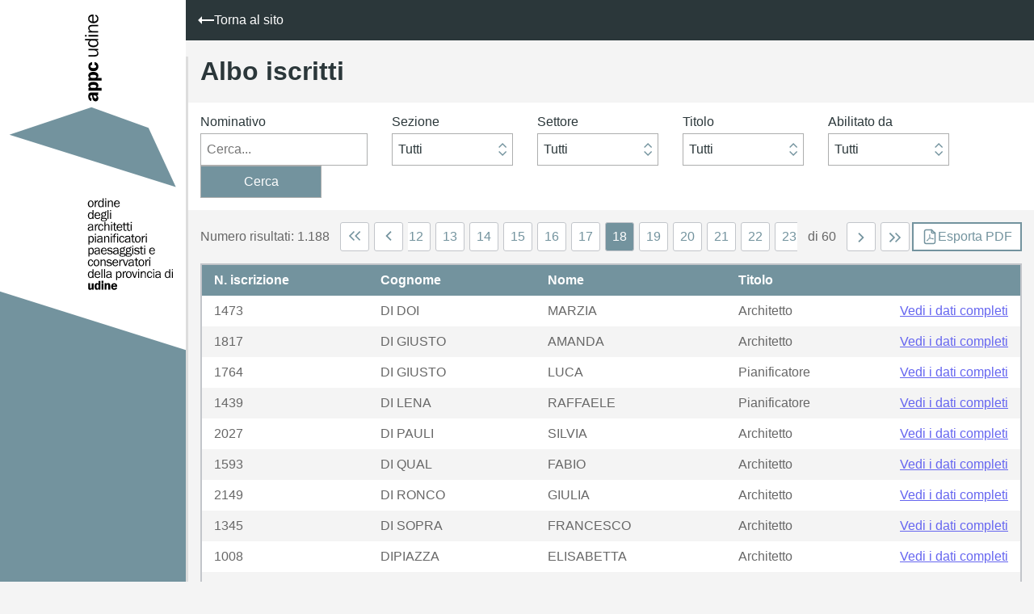

--- FILE ---
content_type: text/html; charset=UTF-8
request_url: https://iscritti.ordinearchitettiudine.it/?pag=18&id=1518
body_size: 22080
content:
<!DOCTYPE html>
<html lang="en">
	<head>
		<meta charset="UTF-8">
		<meta http-equiv="X-UA-Compatible" content="IE=edge">
		<meta name="viewport" content="width=device-width, minimum-scale=1, maximum-scale=1, user-scalable=no, initial-scale=1">
		<title>Albo - OAPPC Udine - Ordine Architetti Udine</title>
		<link rel="stylesheet" href="https://iscritti.ordinearchitettiudine.it/css/style.css?v=2.0" />
		<style>
			.colonna_logo,
			button,
			.paging .elenco_pagine span,
			.titolo_pannello,
			table.elenco > thead > tr > th,
			.elenco td:before {
				background: #73939E;
			}
			.paging a {
				color: #73939E;
			}
			a {
				color: #6666f0
			}
			.scheda_iscritto .elenco_elementi thead th {
				color: #6666f0
			}
			input:focus-visible,
			select:focus-visible {
				border-color: #73939E !important;
				outline: 1px solid #73939E;
			}
			.bottone_esporta {
				border-color: #73939E;
				color:  #73939E;
			}

			@media screen and (max-width: 900px){
				.colonna_contenuto h1::before {
					background-image: url("https://iscritti.ordinearchitettiudine.it/immagini/loghi/oappc-udine-mobile.svg");
				}
			}
		</style>
	</head>
	<body>
		<div class="main">
			<div class="colonna_logo">
				<div class="logo">
					<img src="https://iscritti.ordinearchitettiudine.it/immagini/loghi/oappc-udine.svg" alt="" />
				</div>
			</div>
			<div class="colonna_contenuto">
				<div class="header">
					<a href="https://www.ordinearchitettiudine.it/">
						<svg class="icona_svg">
							<use href="#icone_svg_freccia_sito"></use>
						</svg>
						Torna al sito
					</a>
					
					
				</div>
				<div class="wrapper_contenuto">
					<h1>Albo iscritti</h1>
					
					
					
					
					
					<form method="get" class="form_ricerca">
	
	<label class="campo campo_full">
				<span>Nominativo</span>
				<input type="text" name="nominativo" value="" placeholder="Cerca..."/>
			</label><label class="campo">
				<span>Sezione</span>
				<select name="sezione"><option value="">Tutti</option><option>A</option><option>B</option></select></label><label class="campo">
				<span>Settore</span>
				<select name="settore"><option value="">Tutti</option><option>Architettura</option><option>Conservazione dei beni artistici ed ambientali</option><option>Paesaggistica</option><option>Pianificazione territoriale</option></select></label><label class="campo">
				<span>Titolo</span>
				<select name="titolo"><option value="">Tutti</option><option>ARCHITETTO</option><option>Architetto iunior</option><option>CONSERVATORE BB. AA.</option><option>Paesaggista</option><option>Pianificatore</option></select></label><label class="campo">
				<span>Abilitato da</span>
				<select name="anni_iscrizione"><option value="" >Tutti</option><option value="5" >meno di 5 anni</option></select></label>
	 
	<label class="campo">
		<button type="submit">
			Cerca
		</button>
	</label>
	
</form>
<div class="paging_wrapper">
	<div class="paging"><div class="n_risultati">Numero risultati: 1.188</div><div class="navigazione"><a class="freccia_inizio" href="?id=1518&amp;pag=1"><svg class="icona_svg">
			<use href="#icone_svg_freccia_sx_doppia"></use>
		</svg></a> <a class="freccia_prev" href="?id=1518&amp;pag=17"><svg class="icona_svg">
			<use href="#icone_svg_freccia_sx"></use>
		</svg></a> <div class="elenco_pagine js-elenco_pagine_paging"><div class="pagine_precedenti"><a href="?id=1518&amp;pag=17">17</a><a href="?id=1518&amp;pag=16">16</a><a href="?id=1518&amp;pag=15">15</a><a href="?id=1518&amp;pag=14">14</a><a href="?id=1518&amp;pag=13">13</a><a href="?id=1518&amp;pag=12">12</a><a href="?id=1518&amp;pag=11">11</a><a href="?id=1518&amp;pag=10">10</a><a href="?id=1518&amp;pag=9">9</a><a href="?id=1518&amp;pag=8">8</a><a href="?id=1518&amp;pag=7">7</a><a href="?id=1518&amp;pag=6">6</a><a href="?id=1518&amp;pag=5">5</a><a href="?id=1518&amp;pag=4">4</a><a href="?id=1518&amp;pag=3">3</a><a href="?id=1518&amp;pag=2">2</a><a href="?id=1518&amp;pag=1">1</a></div><div class="pagina_attuale"><span>18</span></div><div class="pagine_successive"><a href="?id=1518&amp;pag=19">19</a><a href="?id=1518&amp;pag=20">20</a><a href="?id=1518&amp;pag=21">21</a><a href="?id=1518&amp;pag=22">22</a><a href="?id=1518&amp;pag=23">23</a><a href="?id=1518&amp;pag=24">24</a><a href="?id=1518&amp;pag=25">25</a><a href="?id=1518&amp;pag=26">26</a><a href="?id=1518&amp;pag=27">27</a><a href="?id=1518&amp;pag=28">28</a><a href="?id=1518&amp;pag=29">29</a><a href="?id=1518&amp;pag=30">30</a><a href="?id=1518&amp;pag=31">31</a><a href="?id=1518&amp;pag=32">32</a><a href="?id=1518&amp;pag=33">33</a><a href="?id=1518&amp;pag=34">34</a><a href="?id=1518&amp;pag=35">35</a><a href="?id=1518&amp;pag=36">36</a><a href="?id=1518&amp;pag=37">37</a><a href="?id=1518&amp;pag=38">38</a><a href="?id=1518&amp;pag=39">39</a><a href="?id=1518&amp;pag=40">40</a><a href="?id=1518&amp;pag=41">41</a><a href="?id=1518&amp;pag=42">42</a><a href="?id=1518&amp;pag=43">43</a><a href="?id=1518&amp;pag=44">44</a><a href="?id=1518&amp;pag=45">45</a><a href="?id=1518&amp;pag=46">46</a><a href="?id=1518&amp;pag=47">47</a><a href="?id=1518&amp;pag=48">48</a><a href="?id=1518&amp;pag=49">49</a><a href="?id=1518&amp;pag=50">50</a><a href="?id=1518&amp;pag=51">51</a><a href="?id=1518&amp;pag=52">52</a><a href="?id=1518&amp;pag=53">53</a><a href="?id=1518&amp;pag=54">54</a><a href="?id=1518&amp;pag=55">55</a><a href="?id=1518&amp;pag=56">56</a><a href="?id=1518&amp;pag=57">57</a><a href="?id=1518&amp;pag=58">58</a><a href="?id=1518&amp;pag=59">59</a><a href="?id=1518&amp;pag=60">60</a></div></div><div class="totale_pagine"> di 60</div><a class="freccia_next" href="?id=1518&amp;pag=19"><svg class="icona_svg">
			<use href="#icone_svg_freccia_sx"></use>
		</svg></a> <a class="freccia_fine" href="?id=1518&amp;pag=60"><svg class="icona_svg">
			<use href="#icone_svg_freccia_sx_doppia"></use>
		</svg></a> </div></div>
	
	
	<a href="?pag=18&amp;id=1518&amp;esporta=pdf" class="bottone_esporta">	
		<svg class="icona_svg">
			<use href="#icone_svg_pdf"></use>
		</svg>
		Esporta PDF
	</a>
	
</div>
<table class="elenco">
	<thead>
		
		<th>N. iscrizione</th>
		
		<th>Cognome</th>
		
		<th>Nome</th>
		
		<th>Titolo</th>
		
		<th></th>
	</thead>
	
	<tr>
		
		<td data-etichetta="N. iscrizione">
			1473
		</td>
		
		<td data-etichetta="Cognome">
			DI DOI
		</td>
		
		<td data-etichetta="Nome">
			MARZIA
		</td>
		
		<td data-etichetta="Titolo">
			Architetto
		</td>
		
		<td>
			<a href="?pag=18&amp;id=1518&amp;id=341">Vedi i dati completi</a>
		</td>
	</tr>
	
	<tr>
		
		<td data-etichetta="N. iscrizione">
			1817
		</td>
		
		<td data-etichetta="Cognome">
			DI GIUSTO
		</td>
		
		<td data-etichetta="Nome">
			AMANDA
		</td>
		
		<td data-etichetta="Titolo">
			Architetto
		</td>
		
		<td>
			<a href="?pag=18&amp;id=1518&amp;id=342">Vedi i dati completi</a>
		</td>
	</tr>
	
	<tr>
		
		<td data-etichetta="N. iscrizione">
			1764
		</td>
		
		<td data-etichetta="Cognome">
			DI GIUSTO
		</td>
		
		<td data-etichetta="Nome">
			LUCA
		</td>
		
		<td data-etichetta="Titolo">
			Pianificatore
		</td>
		
		<td>
			<a href="?pag=18&amp;id=1518&amp;id=343">Vedi i dati completi</a>
		</td>
	</tr>
	
	<tr>
		
		<td data-etichetta="N. iscrizione">
			1439
		</td>
		
		<td data-etichetta="Cognome">
			DI LENA
		</td>
		
		<td data-etichetta="Nome">
			RAFFAELE
		</td>
		
		<td data-etichetta="Titolo">
			Pianificatore
		</td>
		
		<td>
			<a href="?pag=18&amp;id=1518&amp;id=344">Vedi i dati completi</a>
		</td>
	</tr>
	
	<tr>
		
		<td data-etichetta="N. iscrizione">
			2027
		</td>
		
		<td data-etichetta="Cognome">
			DI PAULI
		</td>
		
		<td data-etichetta="Nome">
			SILVIA
		</td>
		
		<td data-etichetta="Titolo">
			Architetto
		</td>
		
		<td>
			<a href="?pag=18&amp;id=1518&amp;id=345">Vedi i dati completi</a>
		</td>
	</tr>
	
	<tr>
		
		<td data-etichetta="N. iscrizione">
			1593
		</td>
		
		<td data-etichetta="Cognome">
			DI QUAL
		</td>
		
		<td data-etichetta="Nome">
			FABIO
		</td>
		
		<td data-etichetta="Titolo">
			Architetto
		</td>
		
		<td>
			<a href="?pag=18&amp;id=1518&amp;id=346">Vedi i dati completi</a>
		</td>
	</tr>
	
	<tr>
		
		<td data-etichetta="N. iscrizione">
			2149
		</td>
		
		<td data-etichetta="Cognome">
			DI RONCO
		</td>
		
		<td data-etichetta="Nome">
			GIULIA
		</td>
		
		<td data-etichetta="Titolo">
			Architetto
		</td>
		
		<td>
			<a href="?pag=18&amp;id=1518&amp;id=347">Vedi i dati completi</a>
		</td>
	</tr>
	
	<tr>
		
		<td data-etichetta="N. iscrizione">
			1345
		</td>
		
		<td data-etichetta="Cognome">
			DI SOPRA
		</td>
		
		<td data-etichetta="Nome">
			FRANCESCO
		</td>
		
		<td data-etichetta="Titolo">
			Architetto
		</td>
		
		<td>
			<a href="?pag=18&amp;id=1518&amp;id=348">Vedi i dati completi</a>
		</td>
	</tr>
	
	<tr>
		
		<td data-etichetta="N. iscrizione">
			1008
		</td>
		
		<td data-etichetta="Cognome">
			DIPIAZZA
		</td>
		
		<td data-etichetta="Nome">
			ELISABETTA
		</td>
		
		<td data-etichetta="Titolo">
			Architetto
		</td>
		
		<td>
			<a href="?pag=18&amp;id=1518&amp;id=349">Vedi i dati completi</a>
		</td>
	</tr>
	
	<tr>
		
		<td data-etichetta="N. iscrizione">
			1381
		</td>
		
		<td data-etichetta="Cognome">
			DISCEPOLO
		</td>
		
		<td data-etichetta="Nome">
			ALESSANDRA
		</td>
		
		<td data-etichetta="Titolo">
			Architetto
		</td>
		
		<td>
			<a href="?pag=18&amp;id=1518&amp;id=350">Vedi i dati completi</a>
		</td>
	</tr>
	
	<tr>
		
		<td data-etichetta="N. iscrizione">
			1145
		</td>
		
		<td data-etichetta="Cognome">
			DOLSO
		</td>
		
		<td data-etichetta="Nome">
			FABIO
		</td>
		
		<td data-etichetta="Titolo">
			Architetto
		</td>
		
		<td>
			<a href="?pag=18&amp;id=1518&amp;id=351">Vedi i dati completi</a>
		</td>
	</tr>
	
	<tr>
		
		<td data-etichetta="N. iscrizione">
			1575
		</td>
		
		<td data-etichetta="Cognome">
			DOMINI
		</td>
		
		<td data-etichetta="Nome">
			STEFANIA
		</td>
		
		<td data-etichetta="Titolo">
			Architetto
		</td>
		
		<td>
			<a href="?pag=18&amp;id=1518&amp;id=352">Vedi i dati completi</a>
		</td>
	</tr>
	
	<tr>
		
		<td data-etichetta="N. iscrizione">
			1811
		</td>
		
		<td data-etichetta="Cognome">
			DONADA
		</td>
		
		<td data-etichetta="Nome">
			ELISA
		</td>
		
		<td data-etichetta="Titolo">
			Architetto
		</td>
		
		<td>
			<a href="?pag=18&amp;id=1518&amp;id=353">Vedi i dati completi</a>
		</td>
	</tr>
	
	<tr>
		
		<td data-etichetta="N. iscrizione">
			2163
		</td>
		
		<td data-etichetta="Cognome">
			DONAER
		</td>
		
		<td data-etichetta="Nome">
			MANUELA
		</td>
		
		<td data-etichetta="Titolo">
			Architetto
		</td>
		
		<td>
			<a href="?pag=18&amp;id=1518&amp;id=354">Vedi i dati completi</a>
		</td>
	</tr>
	
	<tr>
		
		<td data-etichetta="N. iscrizione">
			1324
		</td>
		
		<td data-etichetta="Cognome">
			DONDA
		</td>
		
		<td data-etichetta="Nome">
			LAURA
		</td>
		
		<td data-etichetta="Titolo">
			Architetto
		</td>
		
		<td>
			<a href="?pag=18&amp;id=1518&amp;id=355">Vedi i dati completi</a>
		</td>
	</tr>
	
	<tr>
		
		<td data-etichetta="N. iscrizione">
			1885
		</td>
		
		<td data-etichetta="Cognome">
			DORBOL&Ograve;
		</td>
		
		<td data-etichetta="Nome">
			LUCA
		</td>
		
		<td data-etichetta="Titolo">
			Paesaggista
		</td>
		
		<td>
			<a href="?pag=18&amp;id=1518&amp;id=356">Vedi i dati completi</a>
		</td>
	</tr>
	
	<tr>
		
		<td data-etichetta="N. iscrizione">
			965
		</td>
		
		<td data-etichetta="Cognome">
			DORDOLO
		</td>
		
		<td data-etichetta="Nome">
			GIOVANNI
		</td>
		
		<td data-etichetta="Titolo">
			Architetto
		</td>
		
		<td>
			<a href="?pag=18&amp;id=1518&amp;id=357">Vedi i dati completi</a>
		</td>
	</tr>
	
	<tr>
		
		<td data-etichetta="N. iscrizione">
			1669
		</td>
		
		<td data-etichetta="Cognome">
			DORIGO
		</td>
		
		<td data-etichetta="Nome">
			ALESSIA
		</td>
		
		<td data-etichetta="Titolo">
			Architetto
		</td>
		
		<td>
			<a href="?pag=18&amp;id=1518&amp;id=358">Vedi i dati completi</a>
		</td>
	</tr>
	
	<tr>
		
		<td data-etichetta="N. iscrizione">
			2048
		</td>
		
		<td data-etichetta="Cognome">
			DORIGO
		</td>
		
		<td data-etichetta="Nome">
			FRANCESCA
		</td>
		
		<td data-etichetta="Titolo">
			Architetto
		</td>
		
		<td>
			<a href="?pag=18&amp;id=1518&amp;id=359">Vedi i dati completi</a>
		</td>
	</tr>
	
	<tr>
		
		<td data-etichetta="N. iscrizione">
			1847
		</td>
		
		<td data-etichetta="Cognome">
			DORISSA
		</td>
		
		<td data-etichetta="Nome">
			ARIANNA
		</td>
		
		<td data-etichetta="Titolo">
			Architetto
		</td>
		
		<td>
			<a href="?pag=18&amp;id=1518&amp;id=360">Vedi i dati completi</a>
		</td>
	</tr>
	
</table>
<div class="paging_wrapper">
	<div class="paging"><div class="n_risultati">Numero risultati: 1.188</div><div class="navigazione"><a class="freccia_inizio" href="?id=1518&amp;pag=1"><svg class="icona_svg">
			<use href="#icone_svg_freccia_sx_doppia"></use>
		</svg></a> <a class="freccia_prev" href="?id=1518&amp;pag=17"><svg class="icona_svg">
			<use href="#icone_svg_freccia_sx"></use>
		</svg></a> <div class="elenco_pagine js-elenco_pagine_paging"><div class="pagine_precedenti"><a href="?id=1518&amp;pag=17">17</a><a href="?id=1518&amp;pag=16">16</a><a href="?id=1518&amp;pag=15">15</a><a href="?id=1518&amp;pag=14">14</a><a href="?id=1518&amp;pag=13">13</a><a href="?id=1518&amp;pag=12">12</a><a href="?id=1518&amp;pag=11">11</a><a href="?id=1518&amp;pag=10">10</a><a href="?id=1518&amp;pag=9">9</a><a href="?id=1518&amp;pag=8">8</a><a href="?id=1518&amp;pag=7">7</a><a href="?id=1518&amp;pag=6">6</a><a href="?id=1518&amp;pag=5">5</a><a href="?id=1518&amp;pag=4">4</a><a href="?id=1518&amp;pag=3">3</a><a href="?id=1518&amp;pag=2">2</a><a href="?id=1518&amp;pag=1">1</a></div><div class="pagina_attuale"><span>18</span></div><div class="pagine_successive"><a href="?id=1518&amp;pag=19">19</a><a href="?id=1518&amp;pag=20">20</a><a href="?id=1518&amp;pag=21">21</a><a href="?id=1518&amp;pag=22">22</a><a href="?id=1518&amp;pag=23">23</a><a href="?id=1518&amp;pag=24">24</a><a href="?id=1518&amp;pag=25">25</a><a href="?id=1518&amp;pag=26">26</a><a href="?id=1518&amp;pag=27">27</a><a href="?id=1518&amp;pag=28">28</a><a href="?id=1518&amp;pag=29">29</a><a href="?id=1518&amp;pag=30">30</a><a href="?id=1518&amp;pag=31">31</a><a href="?id=1518&amp;pag=32">32</a><a href="?id=1518&amp;pag=33">33</a><a href="?id=1518&amp;pag=34">34</a><a href="?id=1518&amp;pag=35">35</a><a href="?id=1518&amp;pag=36">36</a><a href="?id=1518&amp;pag=37">37</a><a href="?id=1518&amp;pag=38">38</a><a href="?id=1518&amp;pag=39">39</a><a href="?id=1518&amp;pag=40">40</a><a href="?id=1518&amp;pag=41">41</a><a href="?id=1518&amp;pag=42">42</a><a href="?id=1518&amp;pag=43">43</a><a href="?id=1518&amp;pag=44">44</a><a href="?id=1518&amp;pag=45">45</a><a href="?id=1518&amp;pag=46">46</a><a href="?id=1518&amp;pag=47">47</a><a href="?id=1518&amp;pag=48">48</a><a href="?id=1518&amp;pag=49">49</a><a href="?id=1518&amp;pag=50">50</a><a href="?id=1518&amp;pag=51">51</a><a href="?id=1518&amp;pag=52">52</a><a href="?id=1518&amp;pag=53">53</a><a href="?id=1518&amp;pag=54">54</a><a href="?id=1518&amp;pag=55">55</a><a href="?id=1518&amp;pag=56">56</a><a href="?id=1518&amp;pag=57">57</a><a href="?id=1518&amp;pag=58">58</a><a href="?id=1518&amp;pag=59">59</a><a href="?id=1518&amp;pag=60">60</a></div></div><div class="totale_pagine"> di 60</div><a class="freccia_next" href="?id=1518&amp;pag=19"><svg class="icona_svg">
			<use href="#icone_svg_freccia_sx"></use>
		</svg></a> <a class="freccia_fine" href="?id=1518&amp;pag=60"><svg class="icona_svg">
			<use href="#icone_svg_freccia_sx_doppia"></use>
		</svg></a> </div></div>
</div>
				</div>
			</div>
		</div>
		<svg viewBox="0 0 0 0" style="display: none;" xmlns="http://www.w3.org/2000/svg">
			
			<symbol id="icone_svg_chiuso" viewBox="0 0 20 20" ><rect x="3.5" y="9.1" width="13" height="9.93" rx="1.37" ry="1.37" style="fill:none; stroke:currentColor; stroke-linecap:round; stroke-linejoin:round; stroke-width:1.5px;"/><path d="m15.09,9.1v-2.96c0-2.81-2.28-5.09-5.09-5.09h0c-2.81,0-5.09,2.28-5.09,5.09v2.96" style="fill:none; stroke:currentColor; stroke-linecap:round; stroke-linejoin:round; stroke-width:1.5px;"/><circle cx="10" cy="13.17" r="1.32" style="fill:none; stroke:currentColor; stroke-linecap:round; stroke-linejoin:round; stroke-width:1.5px;"/><line x1="10" y1="16.44" x2="10" y2="14.48" style="fill:none; stroke:currentColor; stroke-linecap:round; stroke-linejoin:round; stroke-width:1.5px;"/></symbol>
			
			<symbol id="icone_svg_confirm" viewBox="0 0 20 20" ><path d="m7.58,16.45l-5.15-5.14c-.34-.34-.34-.89,0-1.22l.83-.83c.34-.34.89-.34,1.22,0l3.1,3.1,7.93-7.94c.34-.34.89-.34,1.22,0l.83.83c.34.34.34.89,0,1.22l-9.98,9.98Z" style="fill:currentColor;"/></symbol>
			
			<symbol id="icone_svg_disconnetti" viewBox="0 0 20 20" ><path d="m13.64,5.25c1.73,1.17,2.87,3.15,2.87,5.4,0,3.6-2.92,6.51-6.51,6.51s-6.51-2.92-6.51-6.51c0-2.22,1.11-4.18,2.81-5.36" style="fill:none; stroke:currentColor; stroke-linecap:round; stroke-linejoin:round; stroke-width:1.5px;"/><line x1="10" y1="3.11" x2="10" y2="10.29" style="fill:none; stroke:currentColor; stroke-linecap:round; stroke-linejoin:round; stroke-width:1.5px;"/></symbol>
			
			<symbol id="icone_svg_elimina" viewBox="0 0 20 20" ><polygon points="4.65 4.4 5.4 17.5 14.62 17.5 15.35 4.4 12.19 4.41 12.19 2.5 7.79 2.5 7.79 4.41 4.65 4.4" style="fill:none; stroke:currentColor; stroke-linecap:round; stroke-linejoin:round; stroke-width:1.41px;"/><line x1="2.49" y1="4.4" x2="17.51" y2="4.4" style="fill:none; stroke:currentColor; stroke-linecap:round; stroke-linejoin:round; stroke-width:1.41px;"/><line x1="10" y1="6.86" x2="10" y2="14.98" style="fill:none; stroke:currentColor; stroke-linecap:round; stroke-linejoin:round; stroke-width:1.41px;"/><line x1="7.34" y1="6.86" x2="7.79" y2="14.98" style="fill:none; stroke:currentColor; stroke-linecap:round; stroke-linejoin:round; stroke-width:1.41px;"/><line x1="12.66" y1="6.86" x2="12.21" y2="14.98" style="fill:none; stroke:currentColor; stroke-linecap:round; stroke-linejoin:round; stroke-width:1.41px;"/></symbol>
			
			<symbol id="icone_svg_error" viewBox="0 0 20 20" ><line x1="12.84" y1="12.84" x2="7.16" y2="7.16" style="fill:none; stroke:currentColor; stroke-linecap:round; stroke-linejoin:round; stroke-width:1.5px;"/><line x1="12.85" y1="7.15" x2="7.15" y2="12.85" style="fill:none; stroke:currentColor; stroke-linecap:round; stroke-linejoin:round; stroke-width:1.5px;"/><circle cx="10" cy="10" r="8" style="fill:none; stroke:currentColor; stroke-linecap:round; stroke-linejoin:round; stroke-width:1.5px;"/></symbol>
			
			<symbol id="icone_svg_freccia_select" width="10" height="16" >
	<path fill="#73939E" d="M1 6l-1-1 5-5 5 5-1 1-4-4zM0 11l1-1 4 4 4-4 1 1-5 5z"/>
</symbol>
			
			<symbol id="icone_svg_freccia_sito" viewbox="0 0 20 10" >
	<path fill="#fff" d="M0 5l 5-5 0 4 15 0 0 2-15 0 0 4 z"/>
</symbol>
			
			<symbol id="icone_svg_freccia_sx" viewbox="0 0 6 10" >
	<path fill="currentColor" d="M1 10l-1-1 4-4-4-4 1-1 5 5z"/>
</symbol>
			
			<symbol id="icone_svg_freccia_sx_doppia" viewbox="0 0 12 10" >
	<path fill="currentColor" d="M1 10l-1-1 4-4-4-4 1-1 5 5zM7 10l-1-1 4-4-4-4 1-1 5 5z"/>
</symbol>
			
			<symbol id="icone_svg_freccia_sx_doppia_inattiva" width="12" height="10" >
	<path fill="#c2c5ca" d="M1 10l-1-1 4-4-4-4 1-1 5 5zM7 10l-1-1 4 -4-4-4 1-1 5 5z"/>
</symbol>
			
			<symbol id="icone_svg_freccia_sx_inattiva" width="6" height="10" >
	<path fill="#c2c5ca" d="M1 10l-1-1 4-4-4-4 1-1 5 5z"/>
</symbol>
			
			<symbol id="icone_svg_nuovo" viewBox="0 0 20 20" ><line x1="14.02" y1="10" x2="5.98" y2="10" style="fill:none; stroke:currentColor; stroke-linecap:round; stroke-linejoin:round; stroke-width:1.5px;"/><line x1="10" y1="5.97" x2="10" y2="14.03" style="fill:none; stroke:currentColor; stroke-linecap:round; stroke-linejoin:round; stroke-width:1.5px;"/><circle cx="10" cy="10" r="8" style="fill:none; stroke:currentColor; stroke-linecap:round; stroke-linejoin:round; stroke-width:1.5px;"/></symbol>
			
			<symbol id="icone_svg_pdf" viewBox="0 0 20 20" ><path d="m16.5,5.45v11.03c0,1.1-.89,1.99-1.99,1.99H5.49c-1.1,0-1.99-.89-1.99-1.99V3.48c0-1.1.89-1.99,1.99-1.99h6.66" style="fill:none; stroke:currentColor; stroke-linecap:round; stroke-linejoin:round; stroke-width:1.5px;"/><path d="m16.5,5.45l-4.35-3.95v2.96c0,.55.44.99.99.99h3.36Z" style="fill:none; stroke:currentColor; stroke-linecap:round; stroke-linejoin:round; stroke-width:1.5px;"/><path d="m14.5,12.04c-.19-.18-.59-.28-1.19-.29-.38.01-.86.03-1.35.1-.21-.12-.43-.26-.6-.41-.47-.44-.87-1.05-1.12-1.72.01-.05.03-.1.04-.16.08-.34.13-1.39.13-1.43,0-.01,0-.03,0-.04.02-.09.1-.41.08-.63-.02-.2-.2-.63-.59-.63h-.13c-.29,0-.53.15-.59.38-.17.62,0,1.54.31,2.73l-.07.17c-.22.54-.5,1.09-.75,1.58l-.02.05c-.28.54-.53.99-.75,1.37-.04-.02-.1-.01-.14.01,0,0-.4.21-.48.26-.77.46-1.28.98-1.36,1.41-.04.19.02.37.16.45,0,0,0,0,0,0l.21.1c.11.05.21.08.32.08.7,0,1.43-1.06,2.06-2.16.97-.31,2.06-.57,3.02-.72.91.51,2.05.82,2.55.68.12-.03.23-.11.31-.22.04-.07.08-.21.1-.33,0-.01,0-.03,0-.05.01-.05.03-.14.02-.21-.01-.16-.07-.28-.17-.38Zm-7.16,1.91c-.26.37-.47.6-.64.74.14-.21.35-.48.64-.74Zm2.6-5.39c-.05-.28-.08-.55-.08-.77,0-.09,0-.27.03-.43.03.04.06.1.09.17.07.16.07.37.07.53,0,.01,0,.02,0,.03-.02.06-.07.27-.12.47Zm-.65,3.5c.27-.51.45-.93.59-1.28.28.47.62.88,1.01,1.21.01.01.03.02.04.03-.71.15-1.34.32-1.91.53.09-.16.18-.32.27-.49Zm4.98.52s-.02.02-.03.02c-.12.06-.56,0-1.15-.22.4-.01.71,0,.9.07.16.05.24.1.27.12Z" style="fill:currentColor;"/></symbol>
			
			<symbol id="icone_svg_rigenera" viewBox="0 0 20 20" ><polyline points="6.68 5.8 3.16 5.8 3.16 2.28" style="fill:none; stroke:currentColor; stroke-linecap:round; stroke-linejoin:round; stroke-width:1.5px;"/><path d="m3.15,5.79c1.4-2.32,3.95-3.87,6.85-3.87,4.42,0,8,3.58,8,8s-3.58,8-8,8S2,14.34,2,9.92" style="fill:none; stroke:currentColor; stroke-linecap:round; stroke-linejoin:round; stroke-width:1.5px;"/><polyline points="10.6 5.98 10.6 10.99 7.31 10.99" style="fill:none; stroke:currentColor; stroke-linecap:round; stroke-linejoin:round; stroke-width:1.5px;"/></symbol>
			
		</svg>

	</body>
</html>

--- FILE ---
content_type: text/css
request_url: https://iscritti.ordinearchitettiudine.it/css/style.css?v=2.0
body_size: 13064
content:
html, body {
	position: relative;
	height: 100%;
	margin: 0;
}
body {
	height: auto;
	min-height: 100%;
	font-family: sans-serif;
	font-size: 16px;
	color: #676767;
	background: #f4f4f4;
}

.icona_svg {
	width: 20px;
	height: 20px;
	vertical-align: middle;
}

.main{
	min-height: 100%;
	width: 100%;
}

.colonna_logo {
	position:absolute;
	flex-grow: 0;
	flex-shrink: 0;
	width: 230px;
	top: 0;
	bottom: 0;
}
.colonna_logo .logo {
	position: relative;
	z-index: 1;
	padding-top: 15px;
	background: #fff;
}
.colonna_logo .logo img {
	display: block;
	margin: auto;
}
.colonna_logo .logo:after {
	content: "";
	display: block;
	position: absolute;
	z-index: -1;
	bottom: -37px;
	width: 100%;
	height: 90px;
	background: #fff;
	transform: skewY(17.5deg);
}

.colonna_contenuto {
	margin-left: 230px;
	flex-grow: 1;
}
.colonna_contenuto .header {
	background: #2b373a;
	padding: 15px;
	display: flex;
	justify-content: space-between;
}
.colonna_contenuto .header a {
	background-position: center left;
	background-size: 20px auto;
	text-decoration: none;
	color: #fff;
	display: flex;
	align-items: center;
	gap: 3px
}
.colonna_contenuto .header .menu_utente {
	display: flex;
	align-items: center;
	gap: 15px;
}

.colonna_contenuto h1 {
	margin: 0;
	margin: 20px 0;
	color: #2b373a;
}

.colonna_contenuto .messaggio_feedback {
	padding: 10px 15px;
	margin: 10px 0;
	display: flex;
	align-items: center;
	gap: 5px;
}
.colonna_contenuto .messaggio_feedback .icona_svg {
	width: 30px;
	height: 30px;
	margin: -5px 0;
	flex-shrink: 0;
}
.colonna_contenuto .messaggio_feedback.success {
	background: #dbffdb;
	border: 1px solid #008b00;
	color: #008b00;
}
.colonna_contenuto .messaggio_feedback.error {
	background: #ffdbdb;
	border: 1px solid #c00000;
	color: #c00000;
}

.colonna_contenuto .wrapper_contenuto {
	border-left: 3px solid #ddd;
	padding: 0 15px 1px;
}

.form_ricerca {
	background: #fff;
	color: #2b373a;
	margin: 0 -15px;
	padding: 15px 0;
	gap: 15px 0;
	display: flex;
	align-items: flex-end;
	flex-wrap: wrap;
}
.form_ricerca .campo {
	padding: 0 15px;
	box-sizing: border-box;
}
.form_ricerca .campo span {
	display: block;
	padding-bottom: 5px;
}

input[type="text"],
input[type="search"],
input[type="submit"],
select,
.scheda_iscritto .select2-container .select2-selection--single,
button {
	appearance: none;
	-webkit-appearance: none;
	box-sizing: border-box;
	height: 40px;
	font-size: 16px;
	padding: 0 7px;
	border: 1px solid #adaeae;
	color: inherit;
	border-radius: 0;
}
input[disabled] {
	background: #eee;
	color: #999;
	border-color: transparent;
}

select {
	width: 150px;
	background: url("../immagini/icone/freccia_select.svg") no-repeat;
	background-position: right 7px center;
	padding-right: 20px;
}
.scheda_iscritto .select2-container .select2-selection--single {
	display: flex;
	justify-content: space-between;
	border-radius: 0;
}
.scheda_iscritto .select2-container--default .select2-selection--single .select2-selection__rendered {
	line-height: 40px;
	color: inherit;
	padding-left: 0;
}
.scheda_iscritto .select2-container--default .select2-selection--single .select2-selection__arrow {
	position: relative;
	height: auto;
}
.area_personale .scheda_iscritto > tbody > tr > td:first-child {
	padding-top: 22px;
}

button {
	min-width: 150px;
	padding: 0 15px;
	color: #fff;
	cursor: pointer;
	display: flex;
	align-items: center;
	justify-content: center;
}
@keyframes icona_caricamento {
	0% {rotate: 0deg;}
	100% {rotate: 360deg;}
}
button.caricamento {
	cursor:progress;
	opacity: 0.7;
	filter: none;
	transform: none;
}
button.caricamento::before {
	content: "";
	border-radius: 100%;
	border: 3px solid currentColor;
	opacity: 0.7;
	width: 18px;
	height: 18px;
	position: absolute;
	margin-left: -23px;
	border-right-color: transparent;
	animation: icona_caricamento 1s linear infinite;
}


.paging_wrapper {
	display: flex; 
	overflow: hidden; 
	gap: 30px;
	align-items: flex-end;
	padding: 15px 0;
}
.paging {
	overflow: auto;
	display: flex;
	margin: 0 auto 0 0;
}
.paging .n_risultati,
.paging .navigazione,
.paging .totale_pagine {
	white-space: nowrap;
	height: 36px;
	line-height: 36px;
}
.paging .n_risultati {
	padding-right: 10px;
} 
.paging .navigazione {
	display: flex;
	overflow: hidden;
}
.paging .totale_pagine {
	padding: 0 10px;
}
.paging .elenco_pagine {
	display: flex;
	overflow: hidden;
}
.paging span,
.paging a {
	display: inline-block;
	box-sizing: border-box;
	flex-shrink: 0;
	margin: 0 3px;
	width: 36px;
	height: 36px;
	border: 1px solid #c2c5ca;
	line-height: 34px;
	border-radius: 3px;
	text-align: center;
	text-decoration: none;
	white-space: nowrap;
}
.paging a {
	background: #fff;
}
.paging .icona_svg {
	width: 100%;
	height: 12px;
}
.paging span {
	color: #c2c5ca;
}
.paging .elenco_pagine span {
	color: #fff;
}
.paging .freccia_prev,
.paging .freccia_next {
	/* background-image: url("../immagini/icone/freccia_sx.svg"); */
	background-repeat: no-repeat;
	background-position: center center;
}
.paging span.freccia_prev,
.paging span.freccia_next {
	/* background-image: url("../immagini/icone/freccia_sx_inattiva.svg"); */
}
.paging .freccia_prev {
	transform: rotate(180deg);
}
.paging .freccia_inizio,
.paging .freccia_fine {
	/* background-image: url("../immagini/icone/freccia_sx_doppia.svg"); */
	background-repeat: no-repeat;
	background-position: center center;
}
.paging span.freccia_inizio,
.paging span.freccia_fine {
	/* background-image: url("../immagini/icone/freccia_sx_doppia_inattiva.svg"); */
}
.paging .freccia_inizio {
	transform: rotate(180deg);
}

.elenco_pagine {
	margin: 0 3px;
	height: 36px;
	overflow: hidden;
}
.elenco_pagine > * {
	display: flex;
}
.elenco_pagine .pagine_precedenti {
	justify-content: right;
	flex-direction: row-reverse;
	max-width: 50%;
}
.elenco_pagine .pagine_successive {
	justify-content: left;
	max-width: 50%;
}

.bottone_esporta {
	box-sizing: border-box;
	height: 36px;
	padding: 0 10px;
	border: 2px solid transparent;
	background: #fff;
	text-decoration: none;
	white-space: nowrap;
	display: flex;
	align-items: center;
	gap: 5px
}

.pannello {
	border: 1px solid #ccc;
	margin: 15px auto;
}
.titolo_pannello {
	color: #fff;
	padding: 15px;
}
.contenuto_pannello {
	background: #fff;
	padding: 15px;
}

table.elenco {
	width: 100%;
	box-sizing: border-box;
	border-collapse: collapse;
	border-spacing: 0;
	border: 2px solid #c2c5ca
}
table.elenco > thead > tr > th {
	color: #fff;
	text-align: left;
}
table.elenco > thead > tr > th,
table.elenco > tbody > tr > td {
	padding: 10px 15px;
}
table.elenco > tbody > tr > td:last-child {
	width: 1px;
}
table.elenco > tbody > tr:nth-child(odd) > td { background: #fff; }
table.elenco > tbody > tr > td > a {
	white-space: nowrap;
}

.scheda_iscritto {
	width: 100%;
	border-spacing: 0;
	border-collapse: collapse;
}
.scheda_iscritto > tbody > tr > td {
	padding: 10px 15px;
}
.scheda_iscritto > tbody > tr > td:first-child{
	background: #f7f7f7;
	color: #2b373a;
	white-space: nowrap;
	width: 1px;
	vertical-align: top;
}
.scheda_iscritto > tbody > tr:first-child > td:first-child {
	border-top: 1px solid #ccc;
}
.scheda_iscritto > tbody > tr > td:last-child{
	border-top: 1px solid #ccc;
	border-bottom: 1px solid #ccc;
}
.scheda_iscritto .evidenzia {
	color: #e33;
}

.scheda_iscritto .elenco_elementi thead th {
	font-weight: 400;
	padding: 3px 10px 3px 0;
	text-align: left;
}
.scheda_iscritto .elenco_elementi tbody td {
	background: #fff;
	border: none;
}
.scheda_iscritto .elenco_elementi a {
	text-decoration: none;
	height: 40px;
	min-width: 40px;
	display: inline-flex;
	gap: 5px;
	justify-content: center;
	align-items: center;
}

.scheda_iscritto input, 
.scheda_iscritto select {
	width: 100%;
}

.scheda_iscritto .modificato input, 
.scheda_iscritto .modificato select,
.scheda_iscritto .modificato .select2-container--default .select2-selection--single {
	border-color: rgb(187, 183, 70);
	background: rgb(251, 249, 218);
}
.scheda_iscritto .eliminato td::before, 
.scheda_iscritto .eliminato input, 
.scheda_iscritto .eliminato select {
	opacity: 0.5;
}
.scheda_iscritto .elenco_elementi tbody tr .ripristina {display: none;}
.scheda_iscritto .elenco_elementi tbody .eliminato .rimuovi {display: none;}
.scheda_iscritto .elenco_elementi tbody .eliminato .ripristina {display: flex;}

.area_personale {
	padding-bottom: 15px;
}

@media screen and (max-width: 1024px){
	.scheda_iscritto .elenco_elementi {
		display: block;
		padding: 5px 0;
	}
	.scheda_iscritto .elenco_elementi thead {display: none !important;}
	.scheda_iscritto .elenco_elementi tbody {display: block;}
	.scheda_iscritto .elenco_elementi tbody td {display: contents;}
	.scheda_iscritto .elenco_elementi tbody tr {
		display: grid;
		grid-template-columns: auto 1fr auto;
		align-items: center;
	}
	.scheda_iscritto .elenco_elementi tbody.elementi tr:not(:last-child) {
		border-bottom: 1px solid #adaeae;
		padding-bottom: 15px;
		margin-bottom: 15px;
	}
	
	.scheda_iscritto .elenco_elementi tbody.elementi td::before {
		content: attr(data-label);
		grid-column: 1/2;
	}
	.scheda_iscritto .elenco_elementi tbody.elementi td > * {
		grid-column: 2/3;
		margin: 3px 5px
	}
	.scheda_iscritto .elenco_elementi tbody.elementi td:last-child > a {
		grid-column: 3/4;
		grid-row: 1/99;
	}
	.scheda_iscritto .elenco_elementi tbody:last-child td a {
		grid-column: 1/3;
	}
}

@media screen and (max-width: 900px){
	.colonna_logo {
		display: none;
	}
	.colonna_contenuto {
		margin: auto;
	}
	.colonna_contenuto h1 {
		position: relative;
		padding: 30px 0 30px 120px;
		margin: 0
	}
	.colonna_contenuto h1::before {
		content: "";
		position: absolute;
		top: 5px;
		bottom: 5px;
		left: 0;
		width: 100px;
		background-size: contain;
		background-repeat: no-repeat;
		background-position: center center;
	}
	
	.form_ricerca .campo {
		flex-basis: 50%;
		flex-grow: 1;
	}
	.form_ricerca .campo_full {
		flex-basis: 100%;
	}
	.form_ricerca .campo input, 
	.form_ricerca .campo select,
	.form_ricerca .campo button {
		width: 100%;
		min-width: 0;
	}
	
	.paging {
		display: block;
	}
	
	table.elenco > thead > tr > th, table.elenco > tbody > tr > td {
		padding: 10px 7px;
		font-size: 14px;
	}
}

@media screen and (max-width: 650px){
	.scheda_iscritto .elenco_elementi tbody.elenco tr {
		grid-template-columns: 1fr auto;
		padding-bottom: 15px;
		margin-bottom: 15px;
	}
	.scheda_iscritto .elenco_elementi tbody td::before {
		content: attr(data-label);
		grid-column: 1/2;
	}
	.scheda_iscritto .elenco_elementi tbody td > * {
		grid-column: 1/2;
		margin: 3px 0
	}
	.scheda_iscritto .elenco_elementi tbody td:last-child > a {
		grid-column: 2/3;
	}
	.scheda_iscritto .elenco_elementi tbody:last-child td a {
		grid-column: 1/3;
	}
}

@media screen and (max-width: 550px){
	.colonna_contenuto .messaggio_feedback {
		margin: 15px 0
	}
	
	.form_ricerca {
		padding-bottom: 45px;
	}
	.paging_wrapper {
		flex-direction: column;
		align-items: center;
	}
	.paging {
		margin: auto;
	}
	.paging .n_risultati {
		text-align: center;
	}
	.paging .navigazione {
		justify-content: center;
	}
	.paging .elenco_pagine .pagine_precedenti,
	.paging .elenco_pagine .pagine_successive {
		display: none;
	}
	.paging .elenco_pagine .pagina_attuale span {
		color: #878787;
		background: none;
		border: none;
		width: auto;
		padding-left: 10px;
	}
	.paging .totale_pagine {
		padding-left: 2px;
	}
	
	table.elenco > thead > tr > th, table.elenco > tbody > tr > td {
		font-size: 16px;
	}
	table.elenco {
		display: block;
		border: none;
		margin: 0;
	} 
	.elenco thead { display: none;}
	.elenco tbody {
		display: table;
		width: 100%;
	}
	.elenco tr {
		display: table-row-group;
		width: auto;
		border-top: 15px solid #f4f4f4;
	}
	.elenco td {
		display: table-row;
		background: #fff;
	}
	.elenco td:before {
		display: table-cell;
		content: attr(data-etichetta) " ";
		padding: 10px;
		color: #fff;
		min-height: 20px;
		border-right: 10px solid #fff;
		border-bottom: 1px solid rgba(255, 255, 255, 0.45);
	}
	.elenco td a {
		display: block;
		padding: 10px 0;
		text-align: center;
	}
	
	.pannello {
		margin: 0 -15px;
		background: #fff;
		border: none;
	}
	.contenuto_pannello {
		padding: 0;
	}
	
	.scheda_iscritto > tbody > tr,
	.scheda_iscritto > tbody > tr > td {
		display: block;
		box-sizing: border-box;
		width: 100%;
	}
	.scheda_iscritto > tbody > tr > td:first-child {
		width: 100%;
		border: none;
		padding: 10px 15px;
	}
	.scheda_iscritto > tbody > tr > td:last-child {
		border-top: none;
		padding-bottom: 20px;
	}
	
	.wrapper_submit {
		margin-top: 15px;
	}
}

@media screen and (max-width: 480px){
	.form_ricerca .campo {
		flex-basis: 100%;
	}
}
@media screen and (max-width: 420px){
	.scheda_iscritto .elenco_elementi tbody.elementi tr {
		grid-template-columns: 1fr;
	}
	.scheda_iscritto .elenco_elementi tbody.elementi td::before {
		content: attr(data-label);
		grid-column: 1/2;
		margin-top: 10px;
	}
	.scheda_iscritto .elenco_elementi tbody.elementi td > * {
		grid-column: 1/2;
		margin: 3px 0
	}
	.scheda_iscritto .elenco_elementi tbody td:last-child > a {
		grid-column: 2/3;
	}
	.scheda_iscritto .elenco_elementi tbody:last-child td a {
		grid-column: 1/3;
	}
}

--- FILE ---
content_type: image/svg+xml
request_url: https://iscritti.ordinearchitettiudine.it/immagini/loghi/oappc-udine.svg
body_size: 32172
content:
<?xml version="1.0" encoding="UTF-8"?>
<svg xmlns="http://www.w3.org/2000/svg" xmlns:xlink="http://www.w3.org/1999/xlink" id="Livello_1" x="0px" y="0px" viewBox="0 0 400 600" style="enable-background:new 0 0 400 600;" xml:space="preserve">
<style type="text/css">
	.st0{fill:#FFFFFF;}
	.st1{fill-rule:evenodd;clip-rule:evenodd;}
	.st2{fill:#73939E;}
</style>
<g>
	<polygon class="st0" points="0,-44.9 400,-44.9 400,655.1 0,655.1 0,-44.9  "></polygon>
	<path class="st1" d="M211.3,172.7v6c-0.8,0.2-1.9,0.3-3.3,0.3c1.5,1,2.5,2.1,3,3.1c0.5,1,0.7,2.2,0.7,3.5c0,2-0.5,3.5-1.6,4.7   c-1.1,1.2-2.5,1.8-4.3,1.8c-1.3,0-2.5-0.4-3.6-1.1c-1.1-0.7-2-1.8-2.6-3.4c-0.6-1.6-1.1-4.4-1.4-8.5h-1.2c-2,0-3,1-3,3   c0,2.2,1,3.4,3,3.6l-0.5,5.7c-2.4-0.4-4.1-1.5-5-3.4c-1-1.9-1.5-4-1.5-6.4c0-1.4,0.2-2.8,0.5-4c0.3-1.3,0.8-2.2,1.5-2.9   c0.7-0.7,1.4-1.2,2.1-1.4c0.7-0.2,2-0.4,3.9-0.4h9.5C209.3,173,210.6,172.9,211.3,172.7L211.3,172.7z M201.3,179.2   c0.4,4.3,1.7,6.5,3.9,6.5c0.7,0,1.4-0.2,1.9-0.7c0.5-0.5,0.8-1.1,0.8-1.9c0-1.1-0.4-2-1.3-2.7c-0.9-0.7-2-1.1-3.3-1.1H201.3   L201.3,179.2z"></path>
	<path class="st1" d="M218.4,169.2h-27.9v-5.7h3.1c-2.3-1-3.5-2.9-3.5-5.5c0-2.3,0.9-4.1,2.7-5.6c1.8-1.4,4.4-2.2,7.9-2.2   c3.7,0,6.4,0.7,8.3,2.2c1.9,1.5,2.8,3.3,2.8,5.7c0,2.4-0.9,4-2.7,5h9.4V169.2L218.4,169.2z M202.2,163.2c1.5,0,2.5-0.1,3-0.3   c0.6-0.2,1.1-0.6,1.5-1.1c0.4-0.6,0.7-1.2,0.7-1.9c0-0.8-0.4-1.6-1.3-2.3c-0.9-0.7-2.8-1-5.7-1c-4.1,0-6.2,1.1-6.2,3.3   c0,0.8,0.4,1.6,1.1,2.3c0.7,0.7,2,1,3.7,1H202.2L202.2,163.2z"></path>
	<path class="st1" d="M218.4,147.6h-27.9V142h3.1c-2.3-1-3.5-2.9-3.5-5.5c0-2.3,0.9-4.1,2.7-5.6c1.8-1.4,4.4-2.2,7.9-2.2   c3.7,0,6.4,0.7,8.3,2.2c1.9,1.5,2.8,3.3,2.8,5.7c0,2.4-0.9,4-2.7,5h9.4V147.6L218.4,147.6z M202.2,141.7c1.5,0,2.5-0.1,3-0.3   c0.6-0.2,1.1-0.6,1.5-1.1c0.4-0.6,0.7-1.2,0.7-1.9c0-0.8-0.4-1.6-1.3-2.3c-0.9-0.7-2.8-1-5.7-1c-4.1,0-6.2,1.1-6.2,3.3   c0,0.8,0.4,1.6,1.1,2.3c0.7,0.7,2,1,3.7,1H202.2L202.2,141.7z"></path>
	<path d="M203.5,107.7c2.5,0.2,4.4,1.2,6,2.9c1.5,1.7,2.3,3.9,2.3,6.6c0,2.9-1,5.4-2.9,7.2c-1.9,1.9-4.6,2.8-7.8,2.8   c-3.3,0-5.9-0.9-7.9-2.8c-2-1.9-3-4.4-3-7.6c0-2.6,0.8-4.7,2.3-6.3c1.5-1.7,3.4-2.6,5.7-2.8l0.3,5.8c-2.5,0.2-3.7,1.3-3.7,3.3   c0,2.4,2,3.6,6,3.6c2.7,0,4.3-0.3,5.1-1c0.7-0.7,1.1-1.5,1.1-2.5c0-1.9-1.2-3-3.6-3.4L203.5,107.7L203.5,107.7z"></path>
	<path d="M211.3,79.2v2.9h-4c3,1.5,4.6,3.7,4.6,6.7c0,2.1-0.7,3.8-2.1,5c-1.4,1.2-3.4,1.8-6,1.8h-13.3v-3.2h13.4   c2.1,0,3.5-0.4,4.3-1.3c0.8-0.9,1.2-1.8,1.2-2.9c0-1.1-0.3-2-0.9-2.9c-0.6-0.9-1.4-1.6-2.5-2.1c-1.1-0.6-2.3-0.9-3.6-0.9h-11.8   v-3.2H211.3L211.3,79.2z"></path>
	<path class="st1" d="M183.1,57.7h28.2v2.9h-3.6c2.8,1.5,4.1,3.7,4.1,6.6c0,2.4-1,4.5-3.1,6c-2.1,1.6-4.6,2.4-7.8,2.4   c-3.2,0-5.9-0.8-8-2.3c-2.1-1.6-3.2-3.6-3.2-6.2c0-2.5,1.1-4.6,3.4-6.1h-10.2V57.7L183.1,57.7z M198.5,60.9c-1.8,0-3.3,0.6-4.4,1.7   c-1.1,1.1-1.7,2.4-1.7,3.9c0,1.6,0.7,2.9,2.2,4c1.4,1,3.5,1.6,6.1,1.6c2.8,0,4.9-0.5,6.4-1.4c1.5-1,2.2-2.3,2.2-3.9   c0-1.5-0.6-2.9-1.9-4c-1.3-1.2-2.8-1.7-4.5-1.7H198.5L198.5,60.9z"></path>
	<path class="st1" d="M183.1,49.1h3.6v3.5h-3.6V49.1L183.1,49.1z M190.5,49.3h20.9v3.2h-20.9V49.3L190.5,49.3z"></path>
	<path d="M211.3,27.6v3h-13.4c-1.9,0-3.3,0.4-4.1,1.3c-0.8,0.8-1.2,1.9-1.2,3.1c0,1.7,0.7,3,2,4.2c1.3,1.1,3.1,1.7,5.2,1.7h11.4V44   h-20.9v-3h3.9c-3-1.7-4.4-3.9-4.4-6.6c0-1.6,0.4-2.9,1.2-4c0.8-1.1,1.7-1.8,2.7-2.3c1-0.4,2.8-0.6,5.5-0.6H211.3L211.3,27.6z"></path>
	<path class="st1" d="M205.2,8.5l0.6-3c1.8,0.6,3.2,1.6,4.4,3.2c1.2,1.6,1.7,3.5,1.7,5.6c0,2.9-1,5.2-3,6.9c-2,1.8-4.6,2.6-7.9,2.6   c-3.3,0-6-0.9-8.1-2.7c-2.1-1.8-3.1-4.1-3.1-6.9c0-2.7,0.9-4.9,2.8-6.6c1.9-1.7,4.7-2.5,8.5-2.6v15.2c3.2,0,5.3-0.7,6.4-2   c1.1-1.3,1.7-2.7,1.7-4.2C209.3,11.5,207.9,9.6,205.2,8.5L205.2,8.5z M198.8,8.8c-1.2,0-2.2,0.2-3.1,0.6c-0.9,0.4-1.7,1-2.3,1.8   c-0.6,0.9-1,1.9-1,3.1c0,1.6,0.6,3,1.7,4.1c1.2,1.1,2.7,1.8,4.7,1.9V8.8L198.8,8.8z"></path>
	<path d="M201.7,583.6v13.9h-3.8v-2.4c-0.7,1.8-2.1,2.7-4.1,2.7c-1,0-1.9-0.2-2.4-0.6c-0.6-0.4-1-0.9-1.2-1.6   c-0.2-0.7-0.4-1.6-0.4-2.9v-9.1h4v9.1c0,1.2,0.5,1.9,1.5,1.9c0.5,0,1-0.1,1.4-0.4c0.4-0.3,0.6-0.6,0.7-1c0.1-0.3,0.2-0.9,0.2-1.7   v-7.8H201.7L201.7,583.6z"></path>
	<path class="st1" d="M216.1,578.7v18.8h-3.8v-2.2c-0.9,1.6-2.2,2.5-3.8,2.5c-1.5,0-2.8-0.6-3.6-1.9c-0.9-1.3-1.3-3-1.3-5.2   c0-2.3,0.4-4.1,1.3-5.4c0.9-1.3,2.2-2,3.9-2c1.5,0,2.6,0.6,3.4,1.8v-6.4H216.1L216.1,578.7z M212.1,589.4c0-2.2-0.7-3.3-2-3.3   c-1.6,0-2.4,1.5-2.4,4.6c0,2.7,0.7,4.1,2.2,4.1c0.6,0,1.1-0.2,1.5-0.7c0.4-0.5,0.6-1.2,0.6-2.1V589.4L212.1,589.4z"></path>
	<path class="st1" d="M222.7,583.6v13.9h-4.1v-13.9H222.7L222.7,583.6z M222.7,578.4v4.1h-4.1v-4.1H222.7L222.7,578.4z"></path>
	<path d="M237.3,597.5h-4.1v-7.8c0-0.9,0-1.6-0.1-1.9c-0.1-0.3-0.3-0.6-0.5-0.9c-0.3-0.2-0.6-0.4-1.1-0.4c-1.4,0-2.2,1.1-2.2,3.2   v7.8h-4.1v-13.9h3.8v2.4c0.6-1.1,1.3-1.8,1.9-2.2c0.6-0.3,1.3-0.5,2-0.5c1.3,0,2.4,0.4,3.2,1.1c0.8,0.7,1.2,2.1,1.2,4.2V597.5   L237.3,597.5z"></path>
	<path class="st1" d="M252.4,591.2h-9c0,0.2,0,0.5,0,0.7c0,1,0.3,1.7,0.8,2.3c0.5,0.5,1.2,0.8,1.9,0.8c1.4,0,2.2-0.7,2.5-2.2   l3.7,0.3c-1,3.2-3.1,4.8-6.3,4.8c-1.4,0-2.6-0.3-3.5-0.8c-1-0.6-1.8-1.4-2.4-2.4c-0.6-1.1-0.9-2.3-0.9-3.8c0-2.2,0.6-4,1.9-5.4   c1.3-1.4,2.9-2,4.9-2c1.8,0,3.3,0.6,4.6,1.9C251.7,586.5,252.4,588.5,252.4,591.2L252.4,591.2z M243.4,588.9h4.9   c-0.1-1.9-0.9-2.9-2.4-2.9C244.4,586,243.6,587,243.4,588.9L243.4,588.9z"></path>
	<path class="st1" d="M201.1,553.3v18.8h-1.9v-2.4c-1,1.8-2.4,2.8-4.4,2.8c-1.6,0-3-0.7-4-2.1c-1-1.4-1.6-3.1-1.6-5.2   c0-2.1,0.5-3.9,1.6-5.3c1-1.4,2.4-2.1,4.1-2.1c1.7,0,3,0.8,4.1,2.3v-6.8H201.1L201.1,553.3z M198.9,563.6c0-1.2-0.4-2.2-1.1-2.9   c-0.7-0.7-1.6-1.1-2.6-1.1c-1.1,0-2,0.5-2.7,1.4c-0.7,1-1,2.3-1,4c0,1.9,0.3,3.3,1,4.3c0.6,1,1.5,1.5,2.6,1.5c1,0,1.9-0.4,2.7-1.3   c0.8-0.8,1.2-1.8,1.2-3V563.6L198.9,563.6z"></path>
	<path class="st1" d="M213.8,568l2,0.4c-0.4,1.2-1.1,2.2-2.2,2.9c-1.1,0.8-2.3,1.2-3.8,1.2c-1.9,0-3.4-0.7-4.6-2   c-1.2-1.3-1.8-3.1-1.8-5.3c0-2.2,0.6-4,1.8-5.4c1.2-1.4,2.8-2.1,4.6-2.1c1.8,0,3.3,0.6,4.4,1.9c1.1,1.3,1.7,3.2,1.7,5.7h-10.1   c0,2.1,0.4,3.5,1.3,4.3c0.9,0.7,1.8,1.1,2.8,1.1C211.8,570.7,213,569.8,213.8,568L213.8,568z M213.6,563.8c0-0.8-0.1-1.5-0.4-2.1   c-0.2-0.6-0.6-1.1-1.2-1.6c-0.6-0.4-1.3-0.6-2.1-0.6c-1.1,0-2,0.4-2.7,1.2s-1.2,1.8-1.3,3.1H213.6L213.6,563.8z"></path>
	<polygon points="220.5,572.1 218.4,572.1 218.4,553.3 220.5,553.3 220.5,572.1  "></polygon>
	<polygon points="226.2,572.1 224,572.1 224,553.3 226.2,553.3 226.2,572.1  "></polygon>
	<path class="st1" d="M240.6,572.1h-2.1c-0.1-0.4-0.2-1.3-0.3-2.5c-1,1.9-2.6,2.9-4.9,2.9c-1.6,0-2.8-0.4-3.6-1.2   c-0.8-0.8-1.3-1.8-1.3-3c0-1.4,0.6-2.6,1.8-3.5c1.2-0.9,3.2-1.4,6.1-1.4c0.4,0,1,0,1.8,0.1c0-1.1-0.1-1.9-0.3-2.4   c-0.2-0.5-0.5-0.9-1.1-1.2c-0.6-0.3-1.3-0.4-2.2-0.4c-2.2,0-3.5,0.8-3.8,2.5l-2-0.3c0.5-2.6,2.5-3.9,6.1-3.9c1.9,0,3.3,0.4,4.1,1.3   c0.8,0.8,1.2,2.3,1.2,4.4v5.9C240.3,570.4,240.4,571.3,240.6,572.1L240.6,572.1z M238.2,565.2c-0.9-0.1-1.6-0.1-2-0.1   c-1.7,0-3,0.3-4,0.8c-0.9,0.6-1.4,1.4-1.4,2.5c0,0.7,0.3,1.3,0.8,1.7c0.5,0.5,1.2,0.7,2.2,0.7c1.3,0,2.4-0.5,3.2-1.4   c0.8-0.9,1.3-2.1,1.3-3.3C238.2,565.8,238.2,565.5,238.2,565.2L238.2,565.2z"></path>
	<path class="st1" d="M252.1,576.8H250v-18.6h1.9v2.7c1-2.1,2.4-3.1,4.4-3.1c1.6,0,3,0.7,4,2.1c1,1.4,1.5,3.1,1.5,5.2   c0,2.3-0.5,4.1-1.6,5.4c-1,1.3-2.4,2-4,2c-1.7,0-3.1-0.8-4.1-2.5V576.8L252.1,576.8z M252.1,563.1v4c0.1,1.1,0.6,1.9,1.3,2.6   c0.8,0.7,1.5,1,2.4,1c0.9,0,1.8-0.4,2.5-1.2c0.7-0.8,1.1-2.3,1.1-4.3c0-1.8-0.3-3.1-1-4.1c-0.7-1-1.5-1.4-2.6-1.4   c-0.9,0-1.6,0.3-2.3,1C252.8,561.4,252.3,562.2,252.1,563.1L252.1,563.1z"></path>
	<path d="M266.3,572.1h-2.1v-13.9h1.9v3.2c0.7-1.5,1.3-2.5,2-3c0.7-0.5,1.4-0.7,2.1-0.7c0.2,0,0.5,0,0.9,0.1v2.1h-0.4   c-1.2,0-2.2,0.4-3,1.3c-0.8,0.9-1.2,2.1-1.3,3.5V572.1L266.3,572.1z"></path>
	<path class="st1" d="M277.1,572.5c-1.9,0-3.4-0.7-4.5-2.1c-1.1-1.4-1.6-3.2-1.6-5.3c0-2.2,0.6-4,1.8-5.3c1.2-1.3,2.7-2,4.5-2   c1.9,0,3.4,0.7,4.5,2.1c1.1,1.4,1.7,3.1,1.7,5.2c0,2.2-0.6,3.9-1.8,5.3C280.6,571.8,279,572.5,277.1,572.5L277.1,572.5z    M277.3,570.7c1.1,0,2-0.5,2.8-1.4c0.7-0.9,1.1-2.3,1.1-4.3c0-1.9-0.4-3.3-1.2-4.2c-0.8-0.9-1.7-1.3-2.7-1.3c-1.1,0-2,0.4-2.7,1.3   c-0.7,0.9-1.1,2.3-1.1,4.2c0,2,0.4,3.5,1.1,4.3C275.3,570.3,276.2,570.7,277.3,570.7L277.3,570.7z"></path>
	<polygon points="295.7,558.2 290.9,572.1 288.7,572.1 283.7,558.2 286.1,558.2 290,569.5 293.8,558.2 295.7,558.2  "></polygon>
	<path class="st1" d="M299.6,553.3v2.4h-2.3v-2.4H299.6L299.6,553.3z M299.5,558.2v13.9h-2.1v-13.9H299.5L299.5,558.2z"></path>
	<path d="M314,572.1h-2v-8.9c0-1.3-0.3-2.2-0.8-2.7c-0.6-0.5-1.2-0.8-2-0.8c-1.1,0-2,0.4-2.8,1.3c-0.7,0.9-1.1,2-1.1,3.5v7.6H303   v-13.9h2v2.6c1.1-2,2.6-3,4.4-3c1,0,1.9,0.3,2.6,0.8c0.7,0.5,1.2,1.1,1.5,1.8c0.3,0.7,0.4,1.9,0.4,3.6V572.1L314,572.1z"></path>
	<path d="M325.7,567.2l1.9,0.3c-0.3,1.5-0.9,2.7-1.8,3.6c-0.9,0.9-2.1,1.3-3.5,1.3c-1.9,0-3.4-0.7-4.4-2.1c-1-1.4-1.5-3.1-1.5-5.2   c0-2.1,0.5-3.9,1.6-5.3c1.1-1.4,2.5-2.1,4.3-2.1c1.5,0,2.7,0.5,3.7,1.4c0.9,0.9,1.5,2.1,1.7,3.5l-1.9,0.4c-0.4-2.3-1.5-3.5-3.3-3.5   c-1.2,0-2.1,0.5-2.8,1.5c-0.6,1-1,2.3-1,4c0,1.8,0.3,3.2,1,4.2c0.6,1,1.5,1.5,2.7,1.5C324.1,570.7,325.2,569.6,325.7,567.2   L325.7,567.2z"></path>
	<path class="st1" d="M332,553.3v2.4h-2.3v-2.4H332L332,553.3z M331.9,558.2v13.9h-2.1v-13.9H331.9L331.9,558.2z"></path>
	<path class="st1" d="M346.3,572.1h-2.1c-0.1-0.4-0.2-1.3-0.3-2.5c-1,1.9-2.6,2.9-4.9,2.9c-1.6,0-2.8-0.4-3.6-1.2   c-0.8-0.8-1.3-1.8-1.3-3c0-1.4,0.6-2.6,1.8-3.5c1.2-0.9,3.2-1.4,6.1-1.4c0.4,0,1,0,1.8,0.1c0-1.1-0.1-1.9-0.3-2.4   c-0.2-0.5-0.5-0.9-1.1-1.2c-0.6-0.3-1.3-0.4-2.2-0.4c-2.2,0-3.5,0.8-3.8,2.5l-2-0.3c0.5-2.6,2.5-3.9,6.1-3.9c1.9,0,3.3,0.4,4.1,1.3   c0.8,0.8,1.2,2.3,1.2,4.4v5.9C346,570.4,346.1,571.3,346.3,572.1L346.3,572.1z M343.9,565.2c-0.9-0.1-1.6-0.1-2-0.1   c-1.7,0-3,0.3-4,0.8c-0.9,0.6-1.4,1.4-1.4,2.5c0,0.7,0.3,1.3,0.8,1.7c0.5,0.5,1.2,0.7,2.2,0.7c1.3,0,2.4-0.5,3.2-1.4   c0.8-0.9,1.3-2.1,1.3-3.3C344,565.8,344,565.5,343.9,565.2L343.9,565.2z"></path>
	<path class="st1" d="M366.6,553.3v18.8h-1.9v-2.4c-1,1.8-2.4,2.8-4.4,2.8c-1.6,0-3-0.7-4-2.1c-1-1.4-1.6-3.1-1.6-5.2   c0-2.1,0.5-3.9,1.6-5.3c1-1.4,2.4-2.1,4.1-2.1c1.7,0,3,0.8,4.1,2.3v-6.8H366.6L366.6,553.3z M364.4,563.6c0-1.2-0.4-2.2-1.1-2.9   c-0.7-0.7-1.6-1.1-2.6-1.1c-1.1,0-2,0.5-2.7,1.4c-0.7,1-1,2.3-1,4c0,1.9,0.3,3.3,1,4.3c0.6,1,1.5,1.5,2.6,1.5c1,0,1.9-0.4,2.7-1.3   c0.8-0.8,1.2-1.8,1.2-3V563.6L364.4,563.6z"></path>
	<path class="st1" d="M372.3,553.3v2.4H370v-2.4H372.3L372.3,553.3z M372.2,558.2v13.9H370v-13.9H372.2L372.2,558.2z"></path>
	<path d="M198.5,541.8l1.9,0.3c-0.3,1.5-0.9,2.8-1.8,3.6c-0.9,0.9-2.1,1.3-3.5,1.3c-1.9,0-3.4-0.7-4.4-2.1c-1-1.4-1.5-3.1-1.5-5.2   c0-2.1,0.5-3.9,1.6-5.3c1.1-1.4,2.5-2.1,4.3-2.1c1.5,0,2.7,0.5,3.7,1.4c0.9,0.9,1.5,2.1,1.7,3.5l-1.9,0.4c-0.4-2.3-1.5-3.5-3.3-3.5   c-1.2,0-2.1,0.5-2.8,1.5c-0.6,1-1,2.3-1,4c0,1.8,0.3,3.2,1,4.2c0.6,1,1.5,1.5,2.7,1.5C196.9,545.3,198,544.2,198.5,541.8   L198.5,541.8z"></path>
	<path class="st1" d="M207.5,547.1c-1.9,0-3.4-0.7-4.5-2.1c-1.1-1.4-1.6-3.2-1.6-5.3c0-2.2,0.6-4,1.8-5.3c1.2-1.3,2.7-2,4.5-2   c1.9,0,3.4,0.7,4.5,2.1c1.1,1.4,1.7,3.1,1.7,5.2c0,2.2-0.6,3.9-1.8,5.3C211,546.4,209.4,547.1,207.5,547.1L207.5,547.1z    M207.7,545.3c1.1,0,2-0.5,2.8-1.4c0.7-0.9,1.1-2.3,1.1-4.3c0-1.9-0.4-3.3-1.2-4.2c-0.8-0.9-1.7-1.3-2.7-1.3c-1.1,0-2,0.4-2.7,1.3   c-0.7,0.9-1.1,2.3-1.1,4.2c0,2,0.4,3.5,1.1,4.3C205.7,544.9,206.6,545.3,207.7,545.3L207.7,545.3z"></path>
	<path d="M227.3,546.7h-2v-8.9c0-1.3-0.3-2.2-0.8-2.7c-0.6-0.5-1.2-0.8-2-0.8c-1.1,0-2,0.4-2.8,1.3c-0.7,0.9-1.1,2-1.1,3.5v7.6h-2.1   v-13.9h2v2.6c1.1-2,2.6-3,4.4-3c1,0,1.9,0.3,2.6,0.8c0.7,0.5,1.2,1.1,1.5,1.8c0.3,0.7,0.4,1.9,0.4,3.6V546.7L227.3,546.7z"></path>
	<path d="M228.9,543.1l2.1-0.4c0.5,1.7,1.9,2.6,4.4,2.6c0.9,0,1.7-0.2,2.3-0.6c0.6-0.4,0.9-1,0.9-1.7c0-1.1-0.8-1.8-2.4-2.1   l-2.9-0.6c-1.2-0.2-2.1-0.7-2.7-1.3c-0.7-0.6-1-1.5-1-2.6c0-1.2,0.5-2.1,1.4-2.9c0.9-0.8,2.2-1.2,3.8-1.2c3,0,4.9,1.2,5.6,3.5   l-1.9,0.4c-0.6-1.4-1.8-2.2-3.5-2.2c-0.9,0-1.6,0.2-2.2,0.5c-0.6,0.4-0.9,0.9-0.9,1.5c0,1,0.7,1.7,2.2,1.9l2.7,0.5   c2.8,0.5,4.3,1.9,4.3,4.1c0,1.3-0.5,2.3-1.6,3.1c-1.1,0.8-2.5,1.2-4.2,1.2C231.8,547.1,229.7,545.8,228.9,543.1L228.9,543.1z"></path>
	<path class="st1" d="M252.3,542.6l2,0.4c-0.4,1.2-1.1,2.2-2.2,2.9c-1.1,0.8-2.3,1.2-3.8,1.2c-1.9,0-3.4-0.7-4.6-2   c-1.2-1.3-1.8-3.1-1.8-5.3c0-2.2,0.6-4,1.8-5.4c1.2-1.4,2.8-2.1,4.6-2.1c1.8,0,3.3,0.6,4.4,1.9c1.1,1.3,1.7,3.2,1.7,5.7h-10.1   c0,2.1,0.4,3.5,1.3,4.3c0.9,0.7,1.8,1.1,2.8,1.1C250.3,545.3,251.6,544.4,252.3,542.6L252.3,542.6z M252.2,538.4   c0-0.8-0.1-1.5-0.4-2.1c-0.2-0.6-0.6-1.1-1.2-1.6c-0.6-0.4-1.3-0.6-2.1-0.6c-1.1,0-2,0.4-2.7,1.2c-0.8,0.8-1.2,1.8-1.3,3.1H252.2   L252.2,538.4z"></path>
	<path d="M259.1,546.7h-2.1v-13.9h1.9v3.2c0.7-1.5,1.3-2.5,2-3c0.7-0.5,1.4-0.7,2.1-0.7c0.2,0,0.5,0,0.9,0.1v2.1h-0.4   c-1.2,0-2.2,0.4-3,1.3c-0.8,0.9-1.2,2.1-1.3,3.5V546.7L259.1,546.7z"></path>
	<polygon points="276.2,532.8 271.4,546.7 269.2,546.7 264.2,532.8 266.6,532.8 270.5,544.1 274.3,532.8 276.2,532.8  "></polygon>
	<path class="st1" d="M288.5,546.7h-2.1c-0.1-0.4-0.2-1.3-0.3-2.5c-1,1.9-2.6,2.9-4.9,2.9c-1.6,0-2.8-0.4-3.6-1.2   c-0.8-0.8-1.3-1.8-1.3-3c0-1.4,0.6-2.6,1.8-3.5c1.2-0.9,3.2-1.4,6.1-1.4c0.4,0,1,0,1.8,0.1c0-1.1-0.1-1.9-0.3-2.4   c-0.2-0.5-0.5-0.9-1.1-1.2c-0.6-0.3-1.3-0.4-2.2-0.4c-2.2,0-3.5,0.8-3.8,2.5l-2-0.3c0.5-2.6,2.5-3.9,6.1-3.9c1.9,0,3.3,0.4,4.1,1.3   c0.8,0.9,1.2,2.3,1.2,4.4v5.9C288.2,545,288.3,545.9,288.5,546.7L288.5,546.7z M286.1,539.8c-0.9-0.1-1.6-0.1-2-0.1   c-1.7,0-3,0.3-4,0.8c-0.9,0.6-1.4,1.4-1.4,2.5c0,0.7,0.3,1.3,0.8,1.7c0.5,0.5,1.2,0.7,2.2,0.7c1.3,0,2.4-0.5,3.2-1.4   c0.8-0.9,1.3-2.1,1.3-3.3C286.2,540.4,286.1,540.1,286.1,539.8L286.1,539.8z"></path>
	<path d="M298,545.3v1.7c-0.8,0.1-1.4,0.1-2,0.1c-2.7,0-4-1.4-4-4.2v-8.4h-2.5v-1.7h2.5l0.1-3.5l2.1-0.2v3.7h3.1v1.7h-3.1v8.7   c0,1.4,0.7,2.2,2.2,2.2C296.8,545.4,297.4,545.4,298,545.3L298,545.3z"></path>
	<path class="st1" d="M304.1,547.1c-1.9,0-3.4-0.7-4.5-2.1c-1.1-1.4-1.6-3.2-1.6-5.3c0-2.2,0.6-4,1.8-5.3c1.2-1.3,2.7-2,4.5-2   c1.9,0,3.4,0.7,4.5,2.1c1.1,1.4,1.7,3.1,1.7,5.2c0,2.2-0.6,3.9-1.8,5.3C307.6,546.4,306,547.1,304.1,547.1L304.1,547.1z    M304.3,545.3c1.1,0,2-0.5,2.8-1.4c0.7-0.9,1.1-2.3,1.1-4.3c0-1.9-0.4-3.3-1.2-4.2c-0.8-0.9-1.7-1.3-2.7-1.3c-1.1,0-2,0.4-2.7,1.3   c-0.7,0.9-1.1,2.3-1.1,4.2c0,2,0.4,3.5,1.1,4.3C302.3,544.9,303.2,545.3,304.3,545.3L304.3,545.3z"></path>
	<path d="M315.1,546.7H313v-13.9h1.9v3.2c0.7-1.5,1.3-2.5,2-3c0.7-0.5,1.4-0.7,2.1-0.7c0.2,0,0.5,0,0.9,0.1v2.1h-0.4   c-1.2,0-2.2,0.4-3,1.3c-0.8,0.9-1.2,2.1-1.3,3.5V546.7L315.1,546.7z"></path>
	<path class="st1" d="M323.7,527.9v2.4h-2.3v-2.4H323.7L323.7,527.9z M323.6,532.8v13.9h-2.1v-13.9H323.6L323.6,532.8z"></path>
	<path class="st1" d="M192.4,526h-2.1v-18.6h1.9v2.7c1-2.1,2.4-3.1,4.4-3.1c1.6,0,3,0.7,4,2.1c1,1.4,1.5,3.1,1.5,5.2   c0,2.3-0.5,4.1-1.6,5.4c-1,1.3-2.4,2-4,2c-1.7,0-3.1-0.8-4.1-2.5V526L192.4,526z M192.4,512.3v4c0.1,1.1,0.6,1.9,1.3,2.6   c0.8,0.7,1.5,1,2.4,1c0.9,0,1.8-0.4,2.5-1.2c0.7-0.8,1.1-2.3,1.1-4.3c0-1.8-0.3-3.1-1-4.1c-0.7-1-1.5-1.4-2.6-1.4   c-0.9,0-1.6,0.3-2.3,1C193,510.6,192.6,511.4,192.4,512.3L192.4,512.3z"></path>
	<path class="st1" d="M215.3,521.3h-2.1c-0.1-0.4-0.2-1.3-0.3-2.5c-1,1.9-2.6,2.9-4.9,2.9c-1.6,0-2.8-0.4-3.6-1.2   c-0.8-0.8-1.3-1.8-1.3-3c0-1.4,0.6-2.6,1.8-3.5c1.2-0.9,3.2-1.4,6.1-1.4c0.4,0,1,0,1.8,0.1c0-1.1-0.1-1.9-0.3-2.4   c-0.2-0.5-0.5-0.9-1.1-1.2c-0.6-0.3-1.3-0.4-2.2-0.4c-2.2,0-3.5,0.8-3.8,2.5l-2-0.3c0.5-2.6,2.5-3.9,6.1-3.9c1.9,0,3.3,0.4,4.1,1.3   c0.8,0.8,1.2,2.3,1.2,4.4v5.9C215,519.6,215.1,520.5,215.3,521.3L215.3,521.3z M212.9,514.4c-0.9-0.1-1.6-0.1-2-0.1   c-1.7,0-3,0.3-4,0.8c-0.9,0.6-1.4,1.4-1.4,2.5c0,0.7,0.3,1.3,0.8,1.7c0.5,0.5,1.2,0.7,2.2,0.7c1.3,0,2.4-0.5,3.2-1.4   c0.8-0.9,1.3-2.1,1.3-3.3C213,515,212.9,514.7,212.9,514.4L212.9,514.4z"></path>
	<path class="st1" d="M227.7,517.2l2,0.4c-0.4,1.2-1.1,2.2-2.2,2.9c-1.1,0.8-2.3,1.2-3.8,1.2c-1.9,0-3.4-0.7-4.6-2   c-1.2-1.3-1.8-3.1-1.8-5.3c0-2.2,0.6-4,1.8-5.4c1.2-1.4,2.8-2.1,4.6-2.1c1.8,0,3.3,0.6,4.4,1.9c1.1,1.3,1.7,3.2,1.7,5.7h-10.1   c0,2.1,0.4,3.5,1.3,4.3c0.9,0.7,1.8,1.1,2.8,1.1C225.7,519.9,227,519,227.7,517.2L227.7,517.2z M227.6,513c0-0.8-0.1-1.5-0.4-2.1   c-0.2-0.6-0.6-1.1-1.2-1.6c-0.6-0.4-1.3-0.6-2.1-0.6c-1.1,0-2,0.4-2.7,1.2c-0.8,0.8-1.2,1.8-1.3,3.1H227.6L227.6,513z"></path>
	<path d="M230.4,517.7l2.1-0.4c0.5,1.8,1.9,2.6,4.4,2.6c0.9,0,1.7-0.2,2.3-0.6c0.6-0.4,0.9-1,0.9-1.7c0-1.1-0.8-1.8-2.4-2.1   l-2.9-0.6c-1.2-0.2-2.1-0.7-2.7-1.3c-0.7-0.6-1-1.5-1-2.6c0-1.2,0.5-2.1,1.4-2.9c0.9-0.8,2.2-1.2,3.8-1.2c3,0,4.9,1.2,5.6,3.5   l-1.9,0.4c-0.6-1.4-1.8-2.2-3.5-2.2c-0.9,0-1.6,0.2-2.2,0.5c-0.6,0.4-0.9,0.9-0.9,1.5c0,1,0.7,1.7,2.2,1.9l2.7,0.5   c2.8,0.5,4.3,1.9,4.3,4.1c0,1.3-0.5,2.3-1.6,3.1c-1.1,0.8-2.5,1.2-4.2,1.2C233.3,521.7,231.2,520.4,230.4,517.7L230.4,517.7z"></path>
	<path class="st1" d="M255.5,521.3h-2.1c-0.1-0.4-0.2-1.3-0.3-2.5c-1,1.9-2.6,2.9-4.9,2.9c-1.6,0-2.8-0.4-3.6-1.2   c-0.8-0.8-1.3-1.8-1.3-3c0-1.4,0.6-2.6,1.8-3.5c1.2-0.9,3.2-1.4,6.1-1.4c0.4,0,1,0,1.8,0.1c0-1.1-0.1-1.9-0.3-2.4   c-0.2-0.5-0.5-0.9-1.1-1.2c-0.6-0.3-1.3-0.4-2.2-0.4c-2.2,0-3.5,0.8-3.8,2.5l-2-0.3c0.5-2.6,2.5-3.9,6.1-3.9c1.9,0,3.3,0.4,4.1,1.3   c0.8,0.8,1.2,2.3,1.2,4.4v5.9C255.2,519.6,255.3,520.5,255.5,521.3L255.5,521.3z M253.1,514.4c-0.9-0.1-1.6-0.1-2-0.1   c-1.7,0-3,0.3-4,0.8c-0.9,0.6-1.4,1.4-1.4,2.5c0,0.7,0.3,1.3,0.8,1.7c0.5,0.5,1.2,0.7,2.2,0.7c1.3,0,2.4-0.5,3.2-1.4   c0.8-0.9,1.3-2.1,1.3-3.3C253.1,515,253.1,514.7,253.1,514.4L253.1,514.4z"></path>
	<path class="st1" d="M270,505.2v1.7c-1,0-1.6,0.1-2,0.3c-0.3,0.2-0.6,0.6-0.7,1.2c0.9,1,1.3,2.2,1.3,3.4c0,1.3-0.5,2.4-1.4,3.3   c-1,0.9-2.3,1.4-3.9,1.4c-0.4,0-0.7,0-0.9-0.1c-0.5-0.1-0.8-0.2-0.9-0.2c-0.2,0-0.5,0.1-0.9,0.4c-0.3,0.2-0.5,0.6-0.5,0.9   c0,0.5,0.3,0.9,0.8,1.1c0.5,0.2,1.7,0.3,3.5,0.3c1.6,0,2.7,0.2,3.5,0.3c0.8,0.2,1.4,0.5,1.9,1.1c0.5,0.6,0.8,1.3,0.8,2.1   c0,2.7-2.3,4-7,4c-2.2,0-3.8-0.3-4.8-1c-1-0.7-1.5-1.6-1.5-2.7c0-1.4,0.7-2.3,2.1-2.8c-0.9-0.6-1.4-1.3-1.4-2.2   c0-1.1,0.6-1.9,1.9-2.5c-1.2-1-1.8-2.2-1.8-3.7c0-1.4,0.5-2.5,1.5-3.4c1-0.9,2.3-1.3,3.7-1.3c1,0,2,0.2,2.8,0.6   c0.1-0.9,0.5-1.5,1-1.9c0.5-0.3,1.3-0.5,2.3-0.5C269.6,505.2,269.7,505.2,270,505.2L270,505.2z M263.4,514.9c0.9,0,1.7-0.3,2.2-0.8   c0.6-0.6,0.9-1.3,0.9-2.2c0-0.9-0.3-1.7-0.9-2.3c-0.6-0.6-1.3-0.9-2.2-0.9c-0.8,0-1.5,0.3-2.2,0.8c-0.6,0.5-0.9,1.3-0.9,2.3   c0,0.9,0.3,1.6,0.8,2.2C261.8,514.6,262.5,514.9,263.4,514.9L263.4,514.9z M260.8,520.8c-1,0.4-1.5,1.1-1.5,1.9   c0,0.7,0.4,1.3,1.2,1.7c0.8,0.4,1.9,0.6,3.2,0.6c1.2,0,2.3-0.2,3.3-0.5c1-0.3,1.5-0.9,1.5-1.7c0-0.4-0.1-0.8-0.4-1.1   c-0.3-0.3-0.7-0.5-1.2-0.5c-0.5-0.1-1.4-0.1-2.7-0.2C262.7,520.9,261.6,520.9,260.8,520.8L260.8,520.8z"></path>
	<path class="st1" d="M283,505.2v1.7c-1,0-1.6,0.1-2,0.3c-0.3,0.2-0.6,0.6-0.7,1.2c0.9,1,1.3,2.2,1.3,3.4c0,1.3-0.5,2.4-1.4,3.3   c-1,0.9-2.3,1.4-3.9,1.4c-0.4,0-0.7,0-0.9-0.1c-0.5-0.1-0.8-0.2-0.9-0.2c-0.2,0-0.5,0.1-0.9,0.4c-0.3,0.2-0.5,0.6-0.5,0.9   c0,0.5,0.3,0.9,0.8,1.1c0.5,0.2,1.7,0.3,3.5,0.3c1.6,0,2.7,0.2,3.5,0.3c0.8,0.2,1.4,0.5,1.9,1.1c0.5,0.6,0.8,1.3,0.8,2.1   c0,2.7-2.3,4-7,4c-2.2,0-3.8-0.3-4.8-1c-1-0.7-1.5-1.6-1.5-2.7c0-1.4,0.7-2.3,2.1-2.8c-0.9-0.6-1.4-1.3-1.4-2.2   c0-1.1,0.6-1.9,1.9-2.5c-1.2-1-1.8-2.2-1.8-3.7c0-1.4,0.5-2.5,1.5-3.4c1-0.9,2.3-1.3,3.7-1.3c1,0,2,0.2,2.8,0.6   c0.1-0.9,0.5-1.5,1-1.9c0.5-0.3,1.3-0.5,2.3-0.5C282.6,505.2,282.7,505.2,283,505.2L283,505.2z M276.4,514.9c0.9,0,1.7-0.3,2.2-0.8   c0.6-0.6,0.9-1.3,0.9-2.2c0-0.9-0.3-1.7-0.9-2.3c-0.6-0.6-1.3-0.9-2.2-0.9c-0.8,0-1.5,0.3-2.2,0.8c-0.6,0.5-0.9,1.3-0.9,2.3   c0,0.9,0.3,1.6,0.8,2.2C274.8,514.6,275.5,514.9,276.4,514.9L276.4,514.9z M273.8,520.8c-1,0.4-1.5,1.1-1.5,1.9   c0,0.7,0.4,1.3,1.2,1.7c0.8,0.4,1.9,0.6,3.2,0.6c1.2,0,2.3-0.2,3.3-0.5c1-0.3,1.5-0.9,1.5-1.7c0-0.4-0.1-0.8-0.4-1.1   c-0.3-0.3-0.7-0.5-1.2-0.5c-0.5-0.1-1.4-0.1-2.7-0.2C275.7,520.9,274.6,520.9,273.8,520.8L273.8,520.8z"></path>
	<path class="st1" d="M287,502.5v2.4h-2.3v-2.4H287L287,502.5z M286.8,507.4v13.9h-2.1v-13.9H286.8L286.8,507.4z"></path>
	<path d="M288.5,517.7l2.1-0.4c0.5,1.8,1.9,2.6,4.4,2.6c0.9,0,1.7-0.2,2.3-0.6c0.6-0.4,0.9-1,0.9-1.7c0-1.1-0.8-1.8-2.4-2.1   l-2.9-0.6c-1.2-0.2-2.1-0.7-2.7-1.3c-0.7-0.6-1-1.5-1-2.6c0-1.2,0.5-2.1,1.4-2.9c0.9-0.8,2.2-1.2,3.8-1.2c3,0,4.9,1.2,5.6,3.5   l-1.9,0.4c-0.6-1.4-1.8-2.2-3.5-2.2c-0.9,0-1.6,0.2-2.2,0.5c-0.6,0.4-0.9,0.9-0.9,1.5c0,1,0.7,1.7,2.2,1.9l2.7,0.5   c2.8,0.5,4.3,1.9,4.3,4.1c0,1.3-0.5,2.3-1.6,3.1c-1.1,0.8-2.5,1.2-4.2,1.2C291.3,521.7,289.2,520.4,288.5,517.7L288.5,517.7z"></path>
	<path d="M308.9,519.9v1.7c-0.8,0.1-1.4,0.1-2,0.1c-2.7,0-4-1.4-4-4.2v-8.4h-2.5v-1.7h2.5l0.1-3.5l2.1-0.2v3.7h3.1v1.7H305v8.7   c0,1.4,0.7,2.2,2.2,2.2C307.8,520,308.3,519.9,308.9,519.9L308.9,519.9z"></path>
	<path class="st1" d="M312.7,502.5v2.4h-2.3v-2.4H312.7L312.7,502.5z M312.6,507.4v13.9h-2.1v-13.9H312.6L312.6,507.4z"></path>
	<path class="st1" d="M331.5,517.2l2,0.4c-0.4,1.2-1.1,2.2-2.2,2.9c-1.1,0.8-2.3,1.2-3.8,1.2c-1.9,0-3.4-0.7-4.6-2   c-1.2-1.3-1.8-3.1-1.8-5.3c0-2.2,0.6-4,1.8-5.4c1.2-1.4,2.8-2.1,4.6-2.1c1.8,0,3.3,0.6,4.4,1.9c1.1,1.3,1.7,3.2,1.7,5.7h-10.1   c0,2.1,0.4,3.5,1.3,4.3c0.9,0.7,1.8,1.1,2.8,1.1C329.5,519.9,330.8,519,331.5,517.2L331.5,517.2z M331.4,513c0-0.8-0.1-1.5-0.4-2.1   c-0.2-0.6-0.6-1.1-1.2-1.6c-0.6-0.4-1.3-0.6-2.1-0.6c-1.1,0-2,0.4-2.7,1.2c-0.8,0.8-1.2,1.8-1.3,3.1H331.4L331.4,513z"></path>
	<path class="st1" d="M192.4,500.6h-2.1V482h1.9v2.7c1-2.1,2.4-3.1,4.4-3.1c1.6,0,3,0.7,4,2.1c1,1.4,1.5,3.1,1.5,5.2   c0,2.3-0.5,4.1-1.6,5.4c-1,1.3-2.4,2-4,2c-1.7,0-3.1-0.8-4.1-2.5V500.6L192.4,500.6z M192.4,486.9v4c0.1,1.1,0.6,1.9,1.3,2.6   c0.8,0.7,1.5,1,2.4,1c0.9,0,1.8-0.4,2.5-1.2c0.7-0.8,1.1-2.3,1.1-4.3c0-1.8-0.3-3.1-1-4.1c-0.7-1-1.5-1.4-2.6-1.4   c-0.9,0-1.6,0.3-2.3,1C193,485.2,192.6,486,192.4,486.9L192.4,486.9z"></path>
	<path class="st1" d="M206.7,477.1v2.4h-2.3v-2.4H206.7L206.7,477.1z M206.6,482v13.9h-2.1V482H206.6L206.6,482z"></path>
	<path class="st1" d="M221,495.9h-2.1c-0.1-0.4-0.2-1.3-0.3-2.5c-1,1.9-2.6,2.9-4.9,2.9c-1.6,0-2.8-0.4-3.6-1.2   c-0.8-0.8-1.3-1.8-1.3-3c0-1.4,0.6-2.6,1.8-3.5c1.2-0.9,3.2-1.4,6.1-1.4c0.4,0,1,0,1.8,0.1c0-1.1-0.1-1.9-0.3-2.4   c-0.2-0.5-0.5-0.9-1.1-1.2c-0.6-0.3-1.3-0.4-2.2-0.4c-2.2,0-3.5,0.8-3.8,2.5l-2-0.3c0.5-2.6,2.5-3.9,6.1-3.9c1.9,0,3.3,0.4,4.1,1.3   c0.8,0.9,1.2,2.3,1.2,4.4v5.9C220.7,494.2,220.8,495.1,221,495.9L221,495.9z M218.6,489c-0.9-0.1-1.6-0.1-2-0.1c-1.7,0-3,0.3-4,0.8   c-0.9,0.6-1.4,1.4-1.4,2.5c0,0.7,0.3,1.3,0.8,1.7c0.5,0.5,1.2,0.7,2.2,0.7c1.3,0,2.4-0.5,3.2-1.4c0.8-0.9,1.3-2.1,1.3-3.3   C218.6,489.6,218.6,489.3,218.6,489L218.6,489z"></path>
	<path d="M235.1,495.9h-2V487c0-1.3-0.3-2.2-0.8-2.7c-0.6-0.5-1.2-0.8-2-0.8c-1.1,0-2,0.4-2.8,1.3c-0.7,0.9-1.1,2-1.1,3.5v7.6h-2.1   V482h2v2.6c1.1-2,2.6-3,4.4-3c1,0,1.9,0.3,2.6,0.8c0.7,0.5,1.2,1.1,1.5,1.8c0.3,0.7,0.4,1.9,0.4,3.6V495.9L235.1,495.9z"></path>
	<path class="st1" d="M240.9,477.1v2.4h-2.3v-2.4H240.9L240.9,477.1z M240.7,482v13.9h-2.1V482H240.7L240.7,482z"></path>
	<path d="M250,482v1.7h-3.3v12.2h-2.1v-12.2h-2.4V482h2.4c0-2.2,0.5-3.7,1.3-4.3c0.8-0.6,1.8-1,3-1c0.6,0,1.2,0.1,2,0.2v1.7   c-0.5-0.1-0.9-0.2-1.3-0.2c-1,0-1.7,0.2-2.1,0.6c-0.5,0.4-0.7,1.2-0.7,2.4v0.6H250L250,482z"></path>
	<path class="st1" d="M254.3,477.1v2.4H252v-2.4H254.3L254.3,477.1z M254.2,482v13.9h-2.1V482H254.2L254.2,482z"></path>
	<path d="M265.9,491l1.9,0.3c-0.3,1.5-0.9,2.8-1.8,3.6c-0.9,0.9-2.1,1.3-3.5,1.3c-1.9,0-3.4-0.7-4.4-2.1c-1-1.4-1.5-3.1-1.5-5.2   c0-2.1,0.5-3.9,1.6-5.3c1.1-1.4,2.5-2.1,4.3-2.1c1.5,0,2.7,0.5,3.7,1.4c0.9,0.9,1.5,2.1,1.7,3.5l-1.9,0.4c-0.4-2.3-1.5-3.5-3.3-3.5   c-1.2,0-2.1,0.5-2.8,1.5c-0.6,1-1,2.3-1,4c0,1.8,0.3,3.2,1,4.2c0.6,1,1.5,1.5,2.7,1.5C264.3,494.5,265.5,493.4,265.9,491L265.9,491   z"></path>
	<path class="st1" d="M280.9,495.9h-2.1c-0.1-0.4-0.2-1.3-0.3-2.5c-1,1.9-2.6,2.9-4.9,2.9c-1.6,0-2.8-0.4-3.6-1.2   c-0.8-0.8-1.3-1.8-1.3-3c0-1.4,0.6-2.6,1.8-3.5c1.2-0.9,3.2-1.4,6.1-1.4c0.4,0,1,0,1.8,0.1c0-1.1-0.1-1.9-0.3-2.4   c-0.2-0.5-0.5-0.9-1.1-1.2c-0.6-0.3-1.3-0.4-2.2-0.4c-2.2,0-3.5,0.8-3.8,2.5l-2-0.3c0.5-2.6,2.5-3.9,6.1-3.9c1.9,0,3.3,0.4,4.1,1.3   c0.8,0.9,1.2,2.3,1.2,4.4v5.9C280.6,494.2,280.7,495.1,280.9,495.9L280.9,495.9z M278.5,489c-0.9-0.1-1.6-0.1-2-0.1   c-1.7,0-3,0.3-4,0.8c-0.9,0.6-1.4,1.4-1.4,2.5c0,0.7,0.3,1.3,0.8,1.7c0.5,0.5,1.2,0.7,2.2,0.7c1.3,0,2.4-0.5,3.2-1.4   c0.8-0.9,1.3-2.1,1.3-3.3C278.6,489.6,278.6,489.3,278.5,489L278.5,489z"></path>
	<path d="M290.4,494.5v1.7c-0.8,0.1-1.4,0.1-2,0.1c-2.7,0-4-1.4-4-4.2v-8.4h-2.5V482h2.5l0.1-3.5l2.1-0.2v3.7h3.1v1.7h-3.1v8.7   c0,1.4,0.7,2.2,2.2,2.2C289.3,494.6,289.8,494.6,290.4,494.5L290.4,494.5z"></path>
	<path class="st1" d="M296.5,496.3c-1.9,0-3.4-0.7-4.5-2.1c-1.1-1.4-1.6-3.2-1.6-5.3c0-2.2,0.6-4,1.8-5.3c1.2-1.3,2.7-2,4.5-2   c1.9,0,3.4,0.7,4.5,2.1c1.1,1.4,1.7,3.1,1.7,5.2c0,2.2-0.6,3.9-1.8,5.3C300,495.6,298.4,496.3,296.5,496.3L296.5,496.3z    M296.7,494.5c1.1,0,2-0.5,2.8-1.4c0.7-0.9,1.1-2.3,1.1-4.3c0-1.9-0.4-3.3-1.2-4.2c-0.8-0.9-1.7-1.3-2.7-1.3c-1.1,0-2,0.4-2.7,1.3   c-0.7,0.9-1.1,2.3-1.1,4.2c0,2,0.4,3.5,1.1,4.3C294.7,494.1,295.6,494.5,296.7,494.5L296.7,494.5z"></path>
	<path d="M307.5,495.9h-2.1V482h1.9v3.2c0.7-1.5,1.3-2.5,2-3c0.7-0.5,1.4-0.7,2.1-0.7c0.2,0,0.5,0,0.9,0.1v2.1h-0.4   c-1.2,0-2.2,0.4-3,1.3c-0.8,0.9-1.2,2.1-1.3,3.5V495.9L307.5,495.9z"></path>
	<path class="st1" d="M316.1,477.1v2.4h-2.3v-2.4H316.1L316.1,477.1z M316,482v13.9h-2.1V482H316L316,482z"></path>
	<path class="st1" d="M201.1,470.5H199c-0.1-0.4-0.2-1.3-0.3-2.5c-1,1.9-2.6,2.9-4.9,2.9c-1.6,0-2.8-0.4-3.6-1.2   c-0.8-0.8-1.3-1.8-1.3-3c0-1.4,0.6-2.6,1.8-3.5c1.2-0.9,3.2-1.4,6.1-1.4c0.4,0,1,0,1.8,0.1c0-1.1-0.1-1.9-0.3-2.4   c-0.2-0.5-0.5-0.9-1.1-1.2c-0.6-0.3-1.3-0.4-2.2-0.4c-2.2,0-3.5,0.8-3.8,2.5l-2-0.3c0.5-2.6,2.5-3.9,6.1-3.9c1.9,0,3.3,0.4,4.1,1.3   c0.8,0.8,1.2,2.3,1.2,4.4v5.9C200.8,468.8,200.9,469.7,201.1,470.5L201.1,470.5z M198.7,463.6c-0.9-0.1-1.6-0.1-2-0.1   c-1.7,0-3,0.3-4,0.8c-0.9,0.6-1.4,1.4-1.4,2.5c0,0.7,0.3,1.3,0.8,1.7c0.5,0.5,1.2,0.7,2.2,0.7c1.3,0,2.4-0.5,3.2-1.4   c0.8-0.9,1.3-2.1,1.3-3.3C198.8,464.2,198.7,463.9,198.7,463.6L198.7,463.6z"></path>
	<path d="M206.4,470.5h-2.1v-13.9h1.9v3.2c0.7-1.5,1.3-2.5,2-3c0.7-0.5,1.4-0.7,2.1-0.7c0.2,0,0.5,0,0.9,0.1v2.1h-0.4   c-1.2,0-2.2,0.4-3,1.3c-0.8,0.9-1.2,2.1-1.3,3.5V470.5L206.4,470.5z"></path>
	<path d="M220.6,465.6l1.9,0.3c-0.3,1.5-0.9,2.8-1.8,3.6c-0.9,0.9-2.1,1.3-3.5,1.3c-1.9,0-3.4-0.7-4.4-2.1c-1-1.4-1.5-3.1-1.5-5.2   c0-2.1,0.5-3.9,1.6-5.3c1.1-1.4,2.5-2.1,4.3-2.1c1.5,0,2.7,0.5,3.7,1.4c0.9,0.9,1.5,2.1,1.7,3.5l-1.9,0.4c-0.4-2.3-1.5-3.5-3.3-3.5   c-1.2,0-2.1,0.5-2.8,1.5c-0.6,1-1,2.3-1,4c0,1.8,0.3,3.2,1,4.2c0.6,1,1.5,1.5,2.7,1.5C219,469.1,220.1,468,220.6,465.6L220.6,465.6   z"></path>
	<path d="M235.6,470.5h-2.1v-8.5c0-1-0.1-1.7-0.2-2.2c-0.1-0.5-0.4-0.9-0.9-1.3c-0.5-0.4-1-0.5-1.6-0.5c-1.1,0-2,0.5-2.8,1.4   c-0.8,0.9-1.1,2.1-1.1,3.7v7.5h-2.1v-18.8h2.1v7.5c1-2,2.4-2.9,4.2-2.9c0.8,0,1.5,0.2,2.2,0.5c0.6,0.3,1.1,0.7,1.5,1.3   c0.3,0.5,0.6,1,0.7,1.6c0.1,0.5,0.2,1.4,0.2,2.6V470.5L235.6,470.5z"></path>
	<path class="st1" d="M241.3,451.7v2.4H239v-2.4H241.3L241.3,451.7z M241.2,456.6v13.9h-2.1v-13.9H241.2L241.2,456.6z"></path>
	<path d="M251,469.1v1.7c-0.8,0.1-1.4,0.1-2,0.1c-2.7,0-4-1.4-4-4.2v-8.4h-2.5v-1.7h2.5l0.1-3.5l2.1-0.2v3.7h3.1v1.7h-3.1v8.7   c0,1.4,0.7,2.2,2.2,2.2C249.9,469.2,250.4,469.2,251,469.1L251,469.1z"></path>
	<path class="st1" d="M261.3,466.4l2,0.4c-0.4,1.2-1.1,2.2-2.2,2.9c-1.1,0.8-2.3,1.2-3.8,1.2c-1.9,0-3.4-0.7-4.6-2   c-1.2-1.3-1.8-3.1-1.8-5.3c0-2.2,0.6-4,1.8-5.4c1.2-1.4,2.8-2.1,4.6-2.1c1.8,0,3.3,0.6,4.4,1.9c1.1,1.3,1.7,3.2,1.7,5.7h-10.1   c0,2.1,0.4,3.5,1.3,4.3c0.9,0.7,1.8,1.1,2.8,1.1C259.3,469.1,260.6,468.2,261.3,466.4L261.3,466.4z M261.2,462.2   c0-0.8-0.1-1.5-0.4-2.1c-0.2-0.6-0.6-1.1-1.2-1.6c-0.6-0.4-1.3-0.6-2.1-0.6c-1.1,0-2,0.4-2.7,1.2c-0.8,0.8-1.2,1.8-1.3,3.1H261.2   L261.2,462.2z"></path>
	<path d="M272.1,469.1v1.7c-0.8,0.1-1.4,0.1-2,0.1c-2.7,0-4-1.4-4-4.2v-8.4h-2.5v-1.7h2.5l0.1-3.5l2.1-0.2v3.7h3.1v1.7h-3.1v8.7   c0,1.4,0.7,2.2,2.2,2.2C271,469.2,271.5,469.2,272.1,469.1L272.1,469.1z"></path>
	<path d="M280,469.1v1.7c-0.8,0.1-1.4,0.1-2,0.1c-2.7,0-4-1.4-4-4.2v-8.4h-2.5v-1.7h2.5l0.1-3.5l2.1-0.2v3.7h3.1v1.7h-3.1v8.7   c0,1.4,0.7,2.2,2.2,2.2C278.8,469.2,279.4,469.2,280,469.1L280,469.1z"></path>
	<path class="st1" d="M283.7,451.7v2.4h-2.3v-2.4H283.7L283.7,451.7z M283.6,456.6v13.9h-2.1v-13.9H283.6L283.6,456.6z"></path>
	<path class="st1" d="M201.1,426.3v18.8h-1.9v-2.4c-1,1.8-2.4,2.8-4.4,2.8c-1.6,0-3-0.7-4-2.1c-1-1.4-1.6-3.1-1.6-5.2   c0-2.1,0.5-3.9,1.6-5.3c1-1.4,2.4-2.1,4.1-2.1c1.7,0,3,0.8,4.1,2.3v-6.8H201.1L201.1,426.3z M198.9,436.6c0-1.2-0.4-2.2-1.1-2.9   c-0.7-0.7-1.6-1.1-2.6-1.1c-1.1,0-2,0.5-2.7,1.4c-0.7,1-1,2.3-1,4c0,1.9,0.3,3.3,1,4.3c0.6,1,1.5,1.5,2.6,1.5c1,0,1.9-0.4,2.7-1.3   c0.8-0.8,1.2-1.8,1.2-3V436.6L198.9,436.6z"></path>
	<path class="st1" d="M213.8,441l2,0.4c-0.4,1.2-1.1,2.2-2.2,2.9c-1.1,0.8-2.3,1.2-3.8,1.2c-1.9,0-3.4-0.7-4.6-2   c-1.2-1.3-1.8-3.1-1.8-5.3c0-2.2,0.6-4,1.8-5.4c1.2-1.4,2.8-2.1,4.6-2.1c1.8,0,3.3,0.6,4.4,1.9c1.1,1.3,1.7,3.2,1.7,5.7h-10.1   c0,2.1,0.4,3.5,1.3,4.3c0.9,0.7,1.8,1.1,2.8,1.1C211.8,443.7,213,442.8,213.8,441L213.8,441z M213.6,436.8c0-0.8-0.1-1.5-0.4-2.1   c-0.2-0.6-0.6-1.1-1.2-1.6c-0.6-0.4-1.3-0.6-2.1-0.6c-1.1,0-2,0.4-2.7,1.2c-0.8,0.8-1.2,1.8-1.3,3.1H213.6L213.6,436.8z"></path>
	<path class="st1" d="M229.7,429v1.7c-1,0-1.6,0.1-2,0.3c-0.3,0.2-0.6,0.6-0.7,1.2c0.9,1,1.3,2.2,1.3,3.4c0,1.3-0.5,2.4-1.4,3.3   c-1,0.9-2.3,1.4-3.9,1.4c-0.4,0-0.7,0-0.9-0.1c-0.5-0.1-0.8-0.2-0.9-0.2c-0.2,0-0.5,0.1-0.9,0.4c-0.3,0.2-0.5,0.6-0.5,0.9   c0,0.5,0.3,0.9,0.8,1.1c0.5,0.2,1.7,0.3,3.5,0.3c1.6,0,2.7,0.2,3.5,0.3c0.8,0.2,1.4,0.5,1.9,1.1c0.5,0.6,0.8,1.3,0.8,2.1   c0,2.7-2.3,4-7,4c-2.2,0-3.8-0.3-4.8-1c-1-0.7-1.5-1.6-1.5-2.7c0-1.4,0.7-2.3,2.1-2.8c-0.9-0.6-1.4-1.3-1.4-2.2   c0-1.1,0.6-1.9,1.9-2.5c-1.2-1-1.8-2.2-1.8-3.7c0-1.4,0.5-2.5,1.5-3.4c1-0.9,2.3-1.3,3.7-1.3c1,0,2,0.2,2.8,0.6   c0.1-0.9,0.5-1.5,1-1.9c0.5-0.3,1.3-0.5,2.3-0.5C229.3,429,229.4,429,229.7,429L229.7,429z M223.1,438.7c0.9,0,1.7-0.3,2.2-0.8   c0.6-0.6,0.9-1.3,0.9-2.2c0-0.9-0.3-1.7-0.9-2.3c-0.6-0.6-1.3-0.9-2.2-0.9c-0.8,0-1.5,0.3-2.2,0.8c-0.6,0.5-0.9,1.3-0.9,2.3   c0,0.9,0.3,1.6,0.8,2.2C221.5,438.4,222.2,438.7,223.1,438.7L223.1,438.7z M220.5,444.6c-1,0.4-1.5,1.1-1.5,1.9   c0,0.7,0.4,1.3,1.2,1.7c0.8,0.4,1.9,0.6,3.2,0.6c1.2,0,2.3-0.2,3.3-0.5c1-0.3,1.5-0.9,1.5-1.7c0-0.4-0.1-0.8-0.4-1.1   c-0.3-0.3-0.7-0.5-1.2-0.5c-0.5-0.1-1.4-0.1-2.7-0.2C222.4,444.7,221.3,444.7,220.5,444.6L220.5,444.6z"></path>
	<polygon points="233.5,445.1 231.4,445.1 231.4,426.3 233.5,426.3 233.5,445.1  "></polygon>
	<path class="st1" d="M239.3,426.3v2.4H237v-2.4H239.3L239.3,426.3z M239.2,431.2v13.9H237v-13.9H239.2L239.2,431.2z"></path>
	<path class="st1" d="M195.2,420.1c-1.9,0-3.4-0.7-4.5-2.1c-1.1-1.4-1.6-3.2-1.6-5.3c0-2.2,0.6-4,1.8-5.3c1.2-1.3,2.7-2,4.5-2   c1.9,0,3.4,0.7,4.5,2.1c1.1,1.4,1.7,3.1,1.7,5.2c0,2.2-0.6,3.9-1.8,5.3C198.6,419.4,197.1,420.1,195.2,420.1L195.2,420.1z    M195.4,418.3c1.1,0,2-0.5,2.8-1.4c0.7-0.9,1.1-2.3,1.1-4.3c0-1.9-0.4-3.3-1.2-4.2c-0.8-0.9-1.7-1.3-2.7-1.3c-1.1,0-2,0.4-2.7,1.3   c-0.7,0.9-1.1,2.3-1.1,4.2c0,2,0.4,3.5,1.1,4.3C193.4,417.9,194.3,418.3,195.4,418.3L195.4,418.3z"></path>
	<path d="M206.2,419.7h-2.1v-13.9h1.9v3.2c0.7-1.5,1.3-2.5,2-3c0.7-0.5,1.4-0.7,2.1-0.7c0.2,0,0.5,0,0.9,0.1v2.1h-0.4   c-1.2,0-2.2,0.4-3,1.3c-0.8,0.9-1.2,2.1-1.3,3.5V419.7L206.2,419.7z"></path>
	<path class="st1" d="M223,400.9v18.8H221v-2.4c-1,1.8-2.4,2.8-4.4,2.8c-1.6,0-3-0.7-4-2.1c-1-1.4-1.6-3.1-1.6-5.2   c0-2.1,0.5-3.9,1.6-5.3c1-1.4,2.4-2.1,4.1-2.1c1.7,0,3,0.8,4.1,2.3v-6.8H223L223,400.9z M220.8,411.2c0-1.2-0.4-2.2-1.1-2.9   c-0.7-0.7-1.6-1.1-2.6-1.1c-1.1,0-2,0.5-2.7,1.4c-0.7,1-1,2.3-1,4c0,1.9,0.3,3.3,1,4.3c0.6,1,1.5,1.5,2.6,1.5c1,0,1.9-0.4,2.7-1.3   c0.8-0.8,1.2-1.8,1.2-3V411.2L220.8,411.2z"></path>
	<path class="st1" d="M228.7,400.9v2.4h-2.3v-2.4H228.7L228.7,400.9z M228.6,405.8v13.9h-2.1v-13.9H228.6L228.6,405.8z"></path>
	<path d="M243,419.7h-2v-8.9c0-1.3-0.3-2.2-0.8-2.7c-0.6-0.5-1.2-0.8-2-0.8c-1.1,0-2,0.4-2.8,1.3c-0.7,0.9-1.1,2-1.1,3.5v7.6h-2.1   v-13.9h2v2.6c1.1-2,2.6-3,4.4-3c1,0,1.9,0.3,2.6,0.8c0.7,0.5,1.2,1.1,1.5,1.8c0.3,0.7,0.4,1.9,0.4,3.6V419.7L243,419.7z"></path>
	<path class="st1" d="M255.7,415.6l2,0.4c-0.4,1.2-1.1,2.2-2.2,2.9c-1.1,0.8-2.3,1.2-3.8,1.2c-1.9,0-3.4-0.7-4.6-2   c-1.2-1.3-1.8-3.1-1.8-5.3c0-2.2,0.6-4,1.8-5.4c1.2-1.4,2.8-2.1,4.6-2.1c1.8,0,3.3,0.6,4.4,1.9c1.1,1.3,1.7,3.2,1.7,5.7h-10.1   c0,2.1,0.4,3.5,1.3,4.3c0.9,0.7,1.8,1.1,2.8,1.1C253.8,418.3,255,417.4,255.7,415.6L255.7,415.6z M255.6,411.4   c0-0.8-0.1-1.5-0.4-2.1c-0.2-0.6-0.6-1.1-1.2-1.6c-0.6-0.4-1.3-0.6-2.1-0.6c-1.1,0-2,0.4-2.7,1.2c-0.8,0.8-1.2,1.8-1.3,3.1H255.6   L255.6,411.4z"></path>
	<polygon class="st2" points="378.6,376.7 319.7,249.1 196.9,204.9 20.2,263.8 378.6,376.7  "></polygon>
</g>
</svg>

--- FILE ---
content_type: image/svg+xml
request_url: https://iscritti.ordinearchitettiudine.it/immagini/icone/freccia_select.svg
body_size: 50
content:
<svg xmlns="http://www.w3.org/2000/svg" width="10" height="16">
	<path fill="#73939E" d="M1 6l-1-1 5-5 5 5-1 1-4-4zM0 11l1-1 4 4 4-4 1 1-5 5z"/>
</svg>